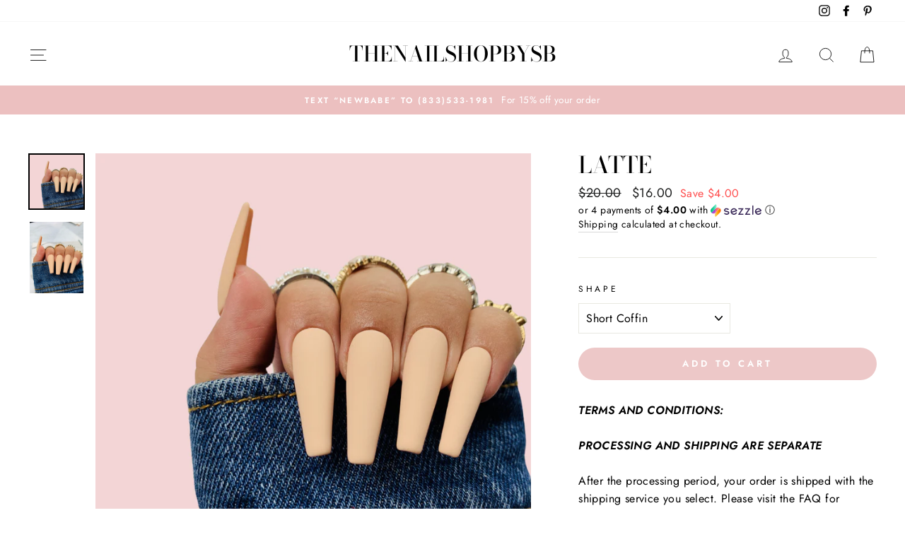

--- FILE ---
content_type: text/html; charset=utf-8
request_url: https://thenailshopbysb.com/collections/all-designs/products/latte
body_size: 31276
content:
<!doctype html>
<html class="no-js" lang="en">
<head>
  <meta name="facebook-domain-verification" content="tq9sspiusocfr20s19it7kqshdsay8" />
  <link rel="stylesheet" href="https://obscure-escarpment-2240.herokuapp.com/stylesheets/bcpo-front.css">
  <script>var bcpo_product={"id":4118062694505,"title":"Latte","handle":"latte","description":"\u003cp\u003e\u003cem\u003e\u003cstrong\u003eTERMS AND CONDITIONS:\u003c\/strong\u003e\u003c\/em\u003e\u003cbr\u003e\u003cbr\u003e\u003cem\u003e\u003cstrong\u003ePROCESSING AND SHIPPING ARE SEPARATE\u003c\/strong\u003e\u003c\/em\u003e\u003c\/p\u003e\n\u003cp\u003eAfter the processing period, your order is shipped with the shipping service you select. Please visit the FAQ for current processing times and further information.\u003cbr\u003e\u003cbr\u003e\u003cstrong\u003e\u003cem\u003eCUSTOM SIZES\u003c\/em\u003e\u003c\/strong\u003e\u003c\/p\u003e\n\u003cp\u003ePlease visit \u003cstrong\u003e\u003cem\u003eShapes and Sizing\u003c\/em\u003e \u003c\/strong\u003ethrough the menu for custom sizes. If you are unsure of your sizes we highly recommend obtaining a sizing kit. For more information on sizing kits and the process of sizing visit \u003cem\u003e\u003cstrong\u003eShapes and Sizing.\u003c\/strong\u003e\u003c\/em\u003e\u003c\/p\u003e\n\u003cp\u003e\u003cstrong\u003e*IMPORTANT* \u003c\/strong\u003ePlease\u003cspan\u003e \u003c\/span\u003ebe sure to measure your nails accurately, we are not responsible if you order the wrong nail size. ﻿\u003cstrong\u003e\u003cem\u003e﻿Color Disclaimer: \u003c\/em\u003e\u003c\/strong\u003e\u003cspan\u003eThere may be slight variations in color to the photos in the listing due to lighting, skin tone, different gel batches from the manufacturer, etc. \u003c\/span\u003e\u003c\/p\u003e\n\u003cp\u003eNail Glue or Adhesive Tabs are not included but available for purchase.\u003c\/p\u003e\n\u003cp\u003elatte\u003c\/p\u003e","published_at":"2019-09-23T22:37:43-07:00","created_at":"2019-09-23T22:37:43-07:00","vendor":"TheNailShopBySB","type":"Basic","tags":["acrylic nails","almond nails","coffin nails","gel nails","glue on nails","spring","stiletto nails"],"price":1600,"price_min":1600,"price_max":2000,"available":true,"price_varies":true,"compare_at_price":2000,"compare_at_price_min":2000,"compare_at_price_max":2500,"compare_at_price_varies":true,"variants":[{"id":30214549340265,"title":"Short Coffin","option1":"Short Coffin","option2":null,"option3":null,"sku":"","requires_shipping":true,"taxable":true,"featured_image":null,"available":true,"name":"Latte - Short Coffin","public_title":"Short Coffin","options":["Short Coffin"],"price":1600,"weight":85,"compare_at_price":2000,"inventory_management":null,"barcode":"","requires_selling_plan":false,"selling_plan_allocations":[]},{"id":30214549373033,"title":"Medium Coffin","option1":"Medium Coffin","option2":null,"option3":null,"sku":"","requires_shipping":true,"taxable":true,"featured_image":null,"available":true,"name":"Latte - Medium Coffin","public_title":"Medium Coffin","options":["Medium Coffin"],"price":1600,"weight":85,"compare_at_price":2000,"inventory_management":null,"barcode":"","requires_selling_plan":false,"selling_plan_allocations":[]},{"id":30214549405801,"title":"Long Coffin","option1":"Long Coffin","option2":null,"option3":null,"sku":"","requires_shipping":true,"taxable":true,"featured_image":null,"available":true,"name":"Latte - Long Coffin","public_title":"Long Coffin","options":["Long Coffin"],"price":1600,"weight":85,"compare_at_price":2000,"inventory_management":null,"barcode":"","requires_selling_plan":false,"selling_plan_allocations":[]},{"id":32015846735977,"title":"Sculpted Medium Coffin","option1":"Sculpted Medium Coffin","option2":null,"option3":null,"sku":"","requires_shipping":true,"taxable":true,"featured_image":null,"available":true,"name":"Latte - Sculpted Medium Coffin","public_title":"Sculpted Medium Coffin","options":["Sculpted Medium Coffin"],"price":1600,"weight":85,"compare_at_price":2000,"inventory_management":null,"barcode":"","requires_selling_plan":false,"selling_plan_allocations":[]},{"id":30214549438569,"title":"Sculpted Long Coffin","option1":"Sculpted Long Coffin","option2":null,"option3":null,"sku":"","requires_shipping":true,"taxable":true,"featured_image":null,"available":true,"name":"Latte - Sculpted Long Coffin","public_title":"Sculpted Long Coffin","options":["Sculpted Long Coffin"],"price":1600,"weight":85,"compare_at_price":2000,"inventory_management":null,"barcode":"","requires_selling_plan":false,"selling_plan_allocations":[]},{"id":32171422285929,"title":"XL Sculpted Long Coffin","option1":"XL Sculpted Long Coffin","option2":null,"option3":null,"sku":"","requires_shipping":true,"taxable":true,"featured_image":null,"available":true,"name":"Latte - XL Sculpted Long Coffin","public_title":"XL Sculpted Long Coffin","options":["XL Sculpted Long Coffin"],"price":2000,"weight":85,"compare_at_price":2500,"inventory_management":null,"barcode":"","requires_selling_plan":false,"selling_plan_allocations":[]},{"id":32015847686249,"title":"Medium Stiletto","option1":"Medium Stiletto","option2":null,"option3":null,"sku":"","requires_shipping":true,"taxable":true,"featured_image":null,"available":true,"name":"Latte - Medium Stiletto","public_title":"Medium Stiletto","options":["Medium Stiletto"],"price":1600,"weight":85,"compare_at_price":2000,"inventory_management":null,"barcode":"","requires_selling_plan":false,"selling_plan_allocations":[]},{"id":30214549504105,"title":"Long Stiletto","option1":"Long Stiletto","option2":null,"option3":null,"sku":"","requires_shipping":true,"taxable":true,"featured_image":null,"available":true,"name":"Latte - Long Stiletto","public_title":"Long Stiletto","options":["Long Stiletto"],"price":1600,"weight":85,"compare_at_price":2000,"inventory_management":null,"barcode":"","requires_selling_plan":false,"selling_plan_allocations":[]},{"id":32171421302889,"title":"XL Long Stiletto","option1":"XL Long Stiletto","option2":null,"option3":null,"sku":"","requires_shipping":true,"taxable":true,"featured_image":null,"available":true,"name":"Latte - XL Long Stiletto","public_title":"XL Long Stiletto","options":["XL Long Stiletto"],"price":2000,"weight":85,"compare_at_price":2500,"inventory_management":null,"barcode":"","requires_selling_plan":false,"selling_plan_allocations":[]},{"id":30214549602409,"title":"Short Almond","option1":"Short Almond","option2":null,"option3":null,"sku":"","requires_shipping":true,"taxable":true,"featured_image":null,"available":true,"name":"Latte - Short Almond","public_title":"Short Almond","options":["Short Almond"],"price":1600,"weight":85,"compare_at_price":2000,"inventory_management":null,"barcode":"","requires_selling_plan":false,"selling_plan_allocations":[]},{"id":32015847030889,"title":"Medium Almond","option1":"Medium Almond","option2":null,"option3":null,"sku":"","requires_shipping":true,"taxable":true,"featured_image":null,"available":true,"name":"Latte - Medium Almond","public_title":"Medium Almond","options":["Medium Almond"],"price":1600,"weight":85,"compare_at_price":2000,"inventory_management":null,"barcode":"","requires_selling_plan":false,"selling_plan_allocations":[]},{"id":32015848013929,"title":"Long Almond","option1":"Long Almond","option2":null,"option3":null,"sku":"","requires_shipping":true,"taxable":true,"featured_image":null,"available":true,"name":"Latte - Long Almond","public_title":"Long Almond","options":["Long Almond"],"price":1600,"weight":85,"compare_at_price":2000,"inventory_management":null,"barcode":"","requires_selling_plan":false,"selling_plan_allocations":[]},{"id":30214549274729,"title":"Short Oval","option1":"Short Oval","option2":null,"option3":null,"sku":"","requires_shipping":true,"taxable":true,"featured_image":null,"available":true,"name":"Latte - Short Oval","public_title":"Short Oval","options":["Short Oval"],"price":1600,"weight":85,"compare_at_price":2000,"inventory_management":null,"barcode":"","requires_selling_plan":false,"selling_plan_allocations":[]},{"id":30214549307497,"title":"Long Oval","option1":"Long Oval","option2":null,"option3":null,"sku":"","requires_shipping":true,"taxable":true,"featured_image":null,"available":true,"name":"Latte - Long Oval","public_title":"Long Oval","options":["Long Oval"],"price":1600,"weight":85,"compare_at_price":2000,"inventory_management":null,"barcode":"","requires_selling_plan":false,"selling_plan_allocations":[]},{"id":30214549536873,"title":"Short Square","option1":"Short Square","option2":null,"option3":null,"sku":"","requires_shipping":true,"taxable":true,"featured_image":null,"available":true,"name":"Latte - Short Square","public_title":"Short Square","options":["Short Square"],"price":1600,"weight":85,"compare_at_price":2000,"inventory_management":null,"barcode":"","requires_selling_plan":false,"selling_plan_allocations":[]},{"id":30214549569641,"title":"Medium Square","option1":"Medium Square","option2":null,"option3":null,"sku":"","requires_shipping":true,"taxable":true,"featured_image":null,"available":true,"name":"Latte - Medium Square","public_title":"Medium Square","options":["Medium Square"],"price":1600,"weight":85,"compare_at_price":2000,"inventory_management":null,"barcode":"","requires_selling_plan":false,"selling_plan_allocations":[]},{"id":32357623398505,"title":"Long Square","option1":"Long Square","option2":null,"option3":null,"sku":"","requires_shipping":true,"taxable":true,"featured_image":null,"available":true,"name":"Latte - Long Square","public_title":"Long Square","options":["Long Square"],"price":1600,"weight":85,"compare_at_price":2000,"inventory_management":null,"barcode":"","requires_selling_plan":false,"selling_plan_allocations":[]},{"id":40083240616124,"title":"XL Long Square","option1":"XL Long Square","option2":null,"option3":null,"sku":"","requires_shipping":true,"taxable":true,"featured_image":null,"available":true,"name":"Latte - XL Long Square","public_title":"XL Long Square","options":["XL Long Square"],"price":2000,"weight":85,"compare_at_price":2500,"inventory_management":null,"barcode":"","requires_selling_plan":false,"selling_plan_allocations":[]}],"images":["\/\/thenailshopbysb.com\/cdn\/shop\/products\/CopyofGetter-3copy19.png?v=1621366670","\/\/thenailshopbysb.com\/cdn\/shop\/products\/image_20ec7cda-f76a-45d9-9286-1f103587f8e5.jpg?v=1621366670"],"featured_image":"\/\/thenailshopbysb.com\/cdn\/shop\/products\/CopyofGetter-3copy19.png?v=1621366670","options":["Shape"],"media":[{"alt":null,"id":21177864913084,"position":1,"preview_image":{"aspect_ratio":1.0,"height":1080,"width":1080,"src":"\/\/thenailshopbysb.com\/cdn\/shop\/products\/CopyofGetter-3copy19.png?v=1621366670"},"aspect_ratio":1.0,"height":1080,"media_type":"image","src":"\/\/thenailshopbysb.com\/cdn\/shop\/products\/CopyofGetter-3copy19.png?v=1621366670","width":1080},{"alt":null,"id":2006064103529,"position":2,"preview_image":{"aspect_ratio":0.75,"height":4032,"width":3024,"src":"\/\/thenailshopbysb.com\/cdn\/shop\/products\/image_20ec7cda-f76a-45d9-9286-1f103587f8e5.jpg?v=1621366670"},"aspect_ratio":0.75,"height":4032,"media_type":"image","src":"\/\/thenailshopbysb.com\/cdn\/shop\/products\/image_20ec7cda-f76a-45d9-9286-1f103587f8e5.jpg?v=1621366670","width":3024}],"requires_selling_plan":false,"selling_plan_groups":[],"content":"\u003cp\u003e\u003cem\u003e\u003cstrong\u003eTERMS AND CONDITIONS:\u003c\/strong\u003e\u003c\/em\u003e\u003cbr\u003e\u003cbr\u003e\u003cem\u003e\u003cstrong\u003ePROCESSING AND SHIPPING ARE SEPARATE\u003c\/strong\u003e\u003c\/em\u003e\u003c\/p\u003e\n\u003cp\u003eAfter the processing period, your order is shipped with the shipping service you select. Please visit the FAQ for current processing times and further information.\u003cbr\u003e\u003cbr\u003e\u003cstrong\u003e\u003cem\u003eCUSTOM SIZES\u003c\/em\u003e\u003c\/strong\u003e\u003c\/p\u003e\n\u003cp\u003ePlease visit \u003cstrong\u003e\u003cem\u003eShapes and Sizing\u003c\/em\u003e \u003c\/strong\u003ethrough the menu for custom sizes. If you are unsure of your sizes we highly recommend obtaining a sizing kit. For more information on sizing kits and the process of sizing visit \u003cem\u003e\u003cstrong\u003eShapes and Sizing.\u003c\/strong\u003e\u003c\/em\u003e\u003c\/p\u003e\n\u003cp\u003e\u003cstrong\u003e*IMPORTANT* \u003c\/strong\u003ePlease\u003cspan\u003e \u003c\/span\u003ebe sure to measure your nails accurately, we are not responsible if you order the wrong nail size. ﻿\u003cstrong\u003e\u003cem\u003e﻿Color Disclaimer: \u003c\/em\u003e\u003c\/strong\u003e\u003cspan\u003eThere may be slight variations in color to the photos in the listing due to lighting, skin tone, different gel batches from the manufacturer, etc. \u003c\/span\u003e\u003c\/p\u003e\n\u003cp\u003eNail Glue or Adhesive Tabs are not included but available for purchase.\u003c\/p\u003e\n\u003cp\u003elatte\u003c\/p\u003e"}; var bcpo_data={"product_id":"4118062694505","shopify_options":[{"type":"default","unique":"_jxxcjw73v"}]}; var bcpo_cdn = "//thenailshopbysb.com/cdn/shop/t/18/assets/bcpo_cdn?v=2181";var inventory_quantity = [];inventory_quantity.push(7);inventory_quantity.push(2);inventory_quantity.push(6);inventory_quantity.push(0);inventory_quantity.push(2);inventory_quantity.push(-2);inventory_quantity.push(-1);inventory_quantity.push(10);inventory_quantity.push(-1);inventory_quantity.push(9);inventory_quantity.push(-4);inventory_quantity.push(0);inventory_quantity.push(10);inventory_quantity.push(10);inventory_quantity.push(-1);inventory_quantity.push(9);inventory_quantity.push(8);inventory_quantity.push(0);if(bcpo_product) { for (var i = 0; i < bcpo_product.variants.length; i += 1) { bcpo_product.variants[i].inventory_quantity = inventory_quantity[i]; }}window.bcpo = window.bcpo || {}; bcpo.cart = {"note":null,"attributes":{},"original_total_price":0,"total_price":0,"total_discount":0,"total_weight":0.0,"item_count":0,"items":[],"requires_shipping":false,"currency":"USD","items_subtotal_price":0,"cart_level_discount_applications":[],"checkout_charge_amount":0};</script>

  <meta charset="utf-8">
  <meta http-equiv="X-UA-Compatible" content="IE=edge,chrome=1">
  <meta name="viewport" content="width=device-width,initial-scale=1">
  <meta name="theme-color" content="#edc8c8">
  <link rel="canonical" href="https://thenailshopbysb.com/products/latte">
  <meta name="format-detection" content="telephone=no">
  <title>Latte
&ndash; TheNailShopbySB
</title><meta name="description" content="TERMS AND CONDITIONS:PROCESSING AND SHIPPING ARE SEPARATE After the processing period, your order is shipped with the shipping service you select. Please visit the FAQ for current processing times and further information.CUSTOM SIZES Please visit Shapes and Sizing through the menu for custom sizes. If you are unsure of"><meta property="og:site_name" content="TheNailShopbySB">
  <meta property="og:url" content="https://thenailshopbysb.com/products/latte">
  <meta property="og:title" content="Latte">
  <meta property="og:type" content="product">
  <meta property="og:description" content="TERMS AND CONDITIONS:PROCESSING AND SHIPPING ARE SEPARATE After the processing period, your order is shipped with the shipping service you select. Please visit the FAQ for current processing times and further information.CUSTOM SIZES Please visit Shapes and Sizing through the menu for custom sizes. If you are unsure of"><meta property="og:price:amount" content="16.00">
    <meta property="og:price:currency" content="USD"><meta property="og:image" content="http://thenailshopbysb.com/cdn/shop/products/CopyofGetter-3copy19_1200x630.png?v=1621366670"><meta property="og:image" content="http://thenailshopbysb.com/cdn/shop/products/image_20ec7cda-f76a-45d9-9286-1f103587f8e5_1200x630.jpg?v=1621366670">
  <meta property="og:image:secure_url" content="https://thenailshopbysb.com/cdn/shop/products/CopyofGetter-3copy19_1200x630.png?v=1621366670"><meta property="og:image:secure_url" content="https://thenailshopbysb.com/cdn/shop/products/image_20ec7cda-f76a-45d9-9286-1f103587f8e5_1200x630.jpg?v=1621366670">
  <meta name="twitter:site" content="@">
  <meta name="twitter:card" content="summary_large_image">
  <meta name="twitter:title" content="Latte">
  <meta name="twitter:description" content="TERMS AND CONDITIONS:PROCESSING AND SHIPPING ARE SEPARATE After the processing period, your order is shipped with the shipping service you select. Please visit the FAQ for current processing times and further information.CUSTOM SIZES Please visit Shapes and Sizing through the menu for custom sizes. If you are unsure of">


  <style data-shopify>
  @font-face {
  font-family: "Bodoni Moda";
  font-weight: 500;
  font-style: normal;
  src: url("//thenailshopbysb.com/cdn/fonts/bodoni_moda/bodonimoda_n5.36d0da1db617c453fb46e8089790ab6dc72c2356.woff2") format("woff2"),
       url("//thenailshopbysb.com/cdn/fonts/bodoni_moda/bodonimoda_n5.40f612bab009769f87511096f185d9228ad3baa3.woff") format("woff");
}

  @font-face {
  font-family: Jost;
  font-weight: 400;
  font-style: normal;
  src: url("//thenailshopbysb.com/cdn/fonts/jost/jost_n4.d47a1b6347ce4a4c9f437608011273009d91f2b7.woff2") format("woff2"),
       url("//thenailshopbysb.com/cdn/fonts/jost/jost_n4.791c46290e672b3f85c3d1c651ef2efa3819eadd.woff") format("woff");
}


  @font-face {
  font-family: Jost;
  font-weight: 600;
  font-style: normal;
  src: url("//thenailshopbysb.com/cdn/fonts/jost/jost_n6.ec1178db7a7515114a2d84e3dd680832b7af8b99.woff2") format("woff2"),
       url("//thenailshopbysb.com/cdn/fonts/jost/jost_n6.b1178bb6bdd3979fef38e103a3816f6980aeaff9.woff") format("woff");
}

  @font-face {
  font-family: Jost;
  font-weight: 400;
  font-style: italic;
  src: url("//thenailshopbysb.com/cdn/fonts/jost/jost_i4.b690098389649750ada222b9763d55796c5283a5.woff2") format("woff2"),
       url("//thenailshopbysb.com/cdn/fonts/jost/jost_i4.fd766415a47e50b9e391ae7ec04e2ae25e7e28b0.woff") format("woff");
}

  @font-face {
  font-family: Jost;
  font-weight: 600;
  font-style: italic;
  src: url("//thenailshopbysb.com/cdn/fonts/jost/jost_i6.9af7e5f39e3a108c08f24047a4276332d9d7b85e.woff2") format("woff2"),
       url("//thenailshopbysb.com/cdn/fonts/jost/jost_i6.2bf310262638f998ed206777ce0b9a3b98b6fe92.woff") format("woff");
}

</style>

  <link href="//thenailshopbysb.com/cdn/shop/t/18/assets/theme.scss.css?v=153883598602027273101759331926" rel="stylesheet" type="text/css" media="all" />

  <style data-shopify>
    .collection-item__title {
      font-size: 14.4px;
    }

    @media screen and (min-width: 769px) {
      .collection-item__title {
        font-size: 18px;
      }
    }
  </style>

  <script>
    document.documentElement.className = document.documentElement.className.replace('no-js', 'js');

    window.theme = window.theme || {};
    theme.strings = {
      addToCart: "Add to cart",
      soldOut: "Sold Out",
      unavailable: "Unavailable",
      stockLabel: "Only [count] items in stock!",
      willNotShipUntil: "Will not ship until [date]",
      willBeInStockAfter: "Will be in stock after [date]",
      waitingForStock: "Inventory on the way",
      savePrice: "Save [saved_amount]",
      cartEmpty: "Your cart is currently empty.",
      cartTermsConfirmation: "You must agree with the terms and conditions of sales to check out"
    };
    theme.settings = {
      dynamicVariantsEnable: true,
      dynamicVariantType: "dropdown",
      cartType: "drawer",
      currenciesEnabled: false,
      nativeMultiCurrency: 107 > 1 ? true : false,
      moneyFormat: "\u003cspan class=money\u003e${{amount}}\u003c\/span\u003e",
      saveType: "dollar",
      recentlyViewedEnabled: false,
      predictiveSearch: true,
      predictiveSearchType: "product,article,page",
      inventoryThreshold: 10,
      quickView: false,
      themeName: 'Impulse',
      themeVersion: "2.6.0"
    };
  </script>

  <script>window.performance && window.performance.mark && window.performance.mark('shopify.content_for_header.start');</script><meta id="shopify-digital-wallet" name="shopify-digital-wallet" content="/8659828841/digital_wallets/dialog">
<meta name="shopify-checkout-api-token" content="08840f4cc7648ddd1f2b4157b3732ccc">
<meta id="in-context-paypal-metadata" data-shop-id="8659828841" data-venmo-supported="false" data-environment="production" data-locale="en_US" data-paypal-v4="true" data-currency="USD">
<link rel="alternate" type="application/json+oembed" href="https://thenailshopbysb.com/products/latte.oembed">
<script async="async" src="/checkouts/internal/preloads.js?locale=en-US"></script>
<link rel="preconnect" href="https://shop.app" crossorigin="anonymous">
<script async="async" src="https://shop.app/checkouts/internal/preloads.js?locale=en-US&shop_id=8659828841" crossorigin="anonymous"></script>
<script id="apple-pay-shop-capabilities" type="application/json">{"shopId":8659828841,"countryCode":"US","currencyCode":"USD","merchantCapabilities":["supports3DS"],"merchantId":"gid:\/\/shopify\/Shop\/8659828841","merchantName":"TheNailShopbySB","requiredBillingContactFields":["postalAddress","email"],"requiredShippingContactFields":["postalAddress","email"],"shippingType":"shipping","supportedNetworks":["visa","masterCard","amex","discover","elo","jcb"],"total":{"type":"pending","label":"TheNailShopbySB","amount":"1.00"},"shopifyPaymentsEnabled":true,"supportsSubscriptions":true}</script>
<script id="shopify-features" type="application/json">{"accessToken":"08840f4cc7648ddd1f2b4157b3732ccc","betas":["rich-media-storefront-analytics"],"domain":"thenailshopbysb.com","predictiveSearch":true,"shopId":8659828841,"locale":"en"}</script>
<script>var Shopify = Shopify || {};
Shopify.shop = "thenailshopbysb.myshopify.com";
Shopify.locale = "en";
Shopify.currency = {"active":"USD","rate":"1.0"};
Shopify.country = "US";
Shopify.theme = {"name":"Copy of Impulse with Installments message","id":126131568828,"schema_name":"Impulse","schema_version":"2.6.0","theme_store_id":857,"role":"main"};
Shopify.theme.handle = "null";
Shopify.theme.style = {"id":null,"handle":null};
Shopify.cdnHost = "thenailshopbysb.com/cdn";
Shopify.routes = Shopify.routes || {};
Shopify.routes.root = "/";</script>
<script type="module">!function(o){(o.Shopify=o.Shopify||{}).modules=!0}(window);</script>
<script>!function(o){function n(){var o=[];function n(){o.push(Array.prototype.slice.apply(arguments))}return n.q=o,n}var t=o.Shopify=o.Shopify||{};t.loadFeatures=n(),t.autoloadFeatures=n()}(window);</script>
<script>
  window.ShopifyPay = window.ShopifyPay || {};
  window.ShopifyPay.apiHost = "shop.app\/pay";
  window.ShopifyPay.redirectState = null;
</script>
<script id="shop-js-analytics" type="application/json">{"pageType":"product"}</script>
<script defer="defer" async type="module" src="//thenailshopbysb.com/cdn/shopifycloud/shop-js/modules/v2/client.init-shop-cart-sync_WVOgQShq.en.esm.js"></script>
<script defer="defer" async type="module" src="//thenailshopbysb.com/cdn/shopifycloud/shop-js/modules/v2/chunk.common_C_13GLB1.esm.js"></script>
<script defer="defer" async type="module" src="//thenailshopbysb.com/cdn/shopifycloud/shop-js/modules/v2/chunk.modal_CLfMGd0m.esm.js"></script>
<script type="module">
  await import("//thenailshopbysb.com/cdn/shopifycloud/shop-js/modules/v2/client.init-shop-cart-sync_WVOgQShq.en.esm.js");
await import("//thenailshopbysb.com/cdn/shopifycloud/shop-js/modules/v2/chunk.common_C_13GLB1.esm.js");
await import("//thenailshopbysb.com/cdn/shopifycloud/shop-js/modules/v2/chunk.modal_CLfMGd0m.esm.js");

  window.Shopify.SignInWithShop?.initShopCartSync?.({"fedCMEnabled":true,"windoidEnabled":true});

</script>
<script defer="defer" async type="module" src="//thenailshopbysb.com/cdn/shopifycloud/shop-js/modules/v2/client.payment-terms_BWmiNN46.en.esm.js"></script>
<script defer="defer" async type="module" src="//thenailshopbysb.com/cdn/shopifycloud/shop-js/modules/v2/chunk.common_C_13GLB1.esm.js"></script>
<script defer="defer" async type="module" src="//thenailshopbysb.com/cdn/shopifycloud/shop-js/modules/v2/chunk.modal_CLfMGd0m.esm.js"></script>
<script type="module">
  await import("//thenailshopbysb.com/cdn/shopifycloud/shop-js/modules/v2/client.payment-terms_BWmiNN46.en.esm.js");
await import("//thenailshopbysb.com/cdn/shopifycloud/shop-js/modules/v2/chunk.common_C_13GLB1.esm.js");
await import("//thenailshopbysb.com/cdn/shopifycloud/shop-js/modules/v2/chunk.modal_CLfMGd0m.esm.js");

  
</script>
<script>
  window.Shopify = window.Shopify || {};
  if (!window.Shopify.featureAssets) window.Shopify.featureAssets = {};
  window.Shopify.featureAssets['shop-js'] = {"shop-cart-sync":["modules/v2/client.shop-cart-sync_DuR37GeY.en.esm.js","modules/v2/chunk.common_C_13GLB1.esm.js","modules/v2/chunk.modal_CLfMGd0m.esm.js"],"init-fed-cm":["modules/v2/client.init-fed-cm_BucUoe6W.en.esm.js","modules/v2/chunk.common_C_13GLB1.esm.js","modules/v2/chunk.modal_CLfMGd0m.esm.js"],"shop-toast-manager":["modules/v2/client.shop-toast-manager_B0JfrpKj.en.esm.js","modules/v2/chunk.common_C_13GLB1.esm.js","modules/v2/chunk.modal_CLfMGd0m.esm.js"],"init-shop-cart-sync":["modules/v2/client.init-shop-cart-sync_WVOgQShq.en.esm.js","modules/v2/chunk.common_C_13GLB1.esm.js","modules/v2/chunk.modal_CLfMGd0m.esm.js"],"shop-button":["modules/v2/client.shop-button_B_U3bv27.en.esm.js","modules/v2/chunk.common_C_13GLB1.esm.js","modules/v2/chunk.modal_CLfMGd0m.esm.js"],"init-windoid":["modules/v2/client.init-windoid_DuP9q_di.en.esm.js","modules/v2/chunk.common_C_13GLB1.esm.js","modules/v2/chunk.modal_CLfMGd0m.esm.js"],"shop-cash-offers":["modules/v2/client.shop-cash-offers_BmULhtno.en.esm.js","modules/v2/chunk.common_C_13GLB1.esm.js","modules/v2/chunk.modal_CLfMGd0m.esm.js"],"pay-button":["modules/v2/client.pay-button_CrPSEbOK.en.esm.js","modules/v2/chunk.common_C_13GLB1.esm.js","modules/v2/chunk.modal_CLfMGd0m.esm.js"],"init-customer-accounts":["modules/v2/client.init-customer-accounts_jNk9cPYQ.en.esm.js","modules/v2/client.shop-login-button_DJ5ldayH.en.esm.js","modules/v2/chunk.common_C_13GLB1.esm.js","modules/v2/chunk.modal_CLfMGd0m.esm.js"],"avatar":["modules/v2/client.avatar_BTnouDA3.en.esm.js"],"checkout-modal":["modules/v2/client.checkout-modal_pBPyh9w8.en.esm.js","modules/v2/chunk.common_C_13GLB1.esm.js","modules/v2/chunk.modal_CLfMGd0m.esm.js"],"init-shop-for-new-customer-accounts":["modules/v2/client.init-shop-for-new-customer-accounts_BUoCy7a5.en.esm.js","modules/v2/client.shop-login-button_DJ5ldayH.en.esm.js","modules/v2/chunk.common_C_13GLB1.esm.js","modules/v2/chunk.modal_CLfMGd0m.esm.js"],"init-customer-accounts-sign-up":["modules/v2/client.init-customer-accounts-sign-up_CnczCz9H.en.esm.js","modules/v2/client.shop-login-button_DJ5ldayH.en.esm.js","modules/v2/chunk.common_C_13GLB1.esm.js","modules/v2/chunk.modal_CLfMGd0m.esm.js"],"init-shop-email-lookup-coordinator":["modules/v2/client.init-shop-email-lookup-coordinator_CzjY5t9o.en.esm.js","modules/v2/chunk.common_C_13GLB1.esm.js","modules/v2/chunk.modal_CLfMGd0m.esm.js"],"shop-follow-button":["modules/v2/client.shop-follow-button_CsYC63q7.en.esm.js","modules/v2/chunk.common_C_13GLB1.esm.js","modules/v2/chunk.modal_CLfMGd0m.esm.js"],"shop-login-button":["modules/v2/client.shop-login-button_DJ5ldayH.en.esm.js","modules/v2/chunk.common_C_13GLB1.esm.js","modules/v2/chunk.modal_CLfMGd0m.esm.js"],"shop-login":["modules/v2/client.shop-login_B9ccPdmx.en.esm.js","modules/v2/chunk.common_C_13GLB1.esm.js","modules/v2/chunk.modal_CLfMGd0m.esm.js"],"lead-capture":["modules/v2/client.lead-capture_D0K_KgYb.en.esm.js","modules/v2/chunk.common_C_13GLB1.esm.js","modules/v2/chunk.modal_CLfMGd0m.esm.js"],"payment-terms":["modules/v2/client.payment-terms_BWmiNN46.en.esm.js","modules/v2/chunk.common_C_13GLB1.esm.js","modules/v2/chunk.modal_CLfMGd0m.esm.js"]};
</script>
<script id="__st">var __st={"a":8659828841,"offset":-28800,"reqid":"a571356e-b54f-46e2-9c7a-4655edf1aa5a-1769662757","pageurl":"thenailshopbysb.com\/collections\/all-designs\/products\/latte","u":"faaae223ba5f","p":"product","rtyp":"product","rid":4118062694505};</script>
<script>window.ShopifyPaypalV4VisibilityTracking = true;</script>
<script id="captcha-bootstrap">!function(){'use strict';const t='contact',e='account',n='new_comment',o=[[t,t],['blogs',n],['comments',n],[t,'customer']],c=[[e,'customer_login'],[e,'guest_login'],[e,'recover_customer_password'],[e,'create_customer']],r=t=>t.map((([t,e])=>`form[action*='/${t}']:not([data-nocaptcha='true']) input[name='form_type'][value='${e}']`)).join(','),a=t=>()=>t?[...document.querySelectorAll(t)].map((t=>t.form)):[];function s(){const t=[...o],e=r(t);return a(e)}const i='password',u='form_key',d=['recaptcha-v3-token','g-recaptcha-response','h-captcha-response',i],f=()=>{try{return window.sessionStorage}catch{return}},m='__shopify_v',_=t=>t.elements[u];function p(t,e,n=!1){try{const o=window.sessionStorage,c=JSON.parse(o.getItem(e)),{data:r}=function(t){const{data:e,action:n}=t;return t[m]||n?{data:e,action:n}:{data:t,action:n}}(c);for(const[e,n]of Object.entries(r))t.elements[e]&&(t.elements[e].value=n);n&&o.removeItem(e)}catch(o){console.error('form repopulation failed',{error:o})}}const l='form_type',E='cptcha';function T(t){t.dataset[E]=!0}const w=window,h=w.document,L='Shopify',v='ce_forms',y='captcha';let A=!1;((t,e)=>{const n=(g='f06e6c50-85a8-45c8-87d0-21a2b65856fe',I='https://cdn.shopify.com/shopifycloud/storefront-forms-hcaptcha/ce_storefront_forms_captcha_hcaptcha.v1.5.2.iife.js',D={infoText:'Protected by hCaptcha',privacyText:'Privacy',termsText:'Terms'},(t,e,n)=>{const o=w[L][v],c=o.bindForm;if(c)return c(t,g,e,D).then(n);var r;o.q.push([[t,g,e,D],n]),r=I,A||(h.body.append(Object.assign(h.createElement('script'),{id:'captcha-provider',async:!0,src:r})),A=!0)});var g,I,D;w[L]=w[L]||{},w[L][v]=w[L][v]||{},w[L][v].q=[],w[L][y]=w[L][y]||{},w[L][y].protect=function(t,e){n(t,void 0,e),T(t)},Object.freeze(w[L][y]),function(t,e,n,w,h,L){const[v,y,A,g]=function(t,e,n){const i=e?o:[],u=t?c:[],d=[...i,...u],f=r(d),m=r(i),_=r(d.filter((([t,e])=>n.includes(e))));return[a(f),a(m),a(_),s()]}(w,h,L),I=t=>{const e=t.target;return e instanceof HTMLFormElement?e:e&&e.form},D=t=>v().includes(t);t.addEventListener('submit',(t=>{const e=I(t);if(!e)return;const n=D(e)&&!e.dataset.hcaptchaBound&&!e.dataset.recaptchaBound,o=_(e),c=g().includes(e)&&(!o||!o.value);(n||c)&&t.preventDefault(),c&&!n&&(function(t){try{if(!f())return;!function(t){const e=f();if(!e)return;const n=_(t);if(!n)return;const o=n.value;o&&e.removeItem(o)}(t);const e=Array.from(Array(32),(()=>Math.random().toString(36)[2])).join('');!function(t,e){_(t)||t.append(Object.assign(document.createElement('input'),{type:'hidden',name:u})),t.elements[u].value=e}(t,e),function(t,e){const n=f();if(!n)return;const o=[...t.querySelectorAll(`input[type='${i}']`)].map((({name:t})=>t)),c=[...d,...o],r={};for(const[a,s]of new FormData(t).entries())c.includes(a)||(r[a]=s);n.setItem(e,JSON.stringify({[m]:1,action:t.action,data:r}))}(t,e)}catch(e){console.error('failed to persist form',e)}}(e),e.submit())}));const S=(t,e)=>{t&&!t.dataset[E]&&(n(t,e.some((e=>e===t))),T(t))};for(const o of['focusin','change'])t.addEventListener(o,(t=>{const e=I(t);D(e)&&S(e,y())}));const B=e.get('form_key'),M=e.get(l),P=B&&M;t.addEventListener('DOMContentLoaded',(()=>{const t=y();if(P)for(const e of t)e.elements[l].value===M&&p(e,B);[...new Set([...A(),...v().filter((t=>'true'===t.dataset.shopifyCaptcha))])].forEach((e=>S(e,t)))}))}(h,new URLSearchParams(w.location.search),n,t,e,['guest_login'])})(!0,!0)}();</script>
<script integrity="sha256-4kQ18oKyAcykRKYeNunJcIwy7WH5gtpwJnB7kiuLZ1E=" data-source-attribution="shopify.loadfeatures" defer="defer" src="//thenailshopbysb.com/cdn/shopifycloud/storefront/assets/storefront/load_feature-a0a9edcb.js" crossorigin="anonymous"></script>
<script crossorigin="anonymous" defer="defer" src="//thenailshopbysb.com/cdn/shopifycloud/storefront/assets/shopify_pay/storefront-65b4c6d7.js?v=20250812"></script>
<script data-source-attribution="shopify.dynamic_checkout.dynamic.init">var Shopify=Shopify||{};Shopify.PaymentButton=Shopify.PaymentButton||{isStorefrontPortableWallets:!0,init:function(){window.Shopify.PaymentButton.init=function(){};var t=document.createElement("script");t.src="https://thenailshopbysb.com/cdn/shopifycloud/portable-wallets/latest/portable-wallets.en.js",t.type="module",document.head.appendChild(t)}};
</script>
<script data-source-attribution="shopify.dynamic_checkout.buyer_consent">
  function portableWalletsHideBuyerConsent(e){var t=document.getElementById("shopify-buyer-consent"),n=document.getElementById("shopify-subscription-policy-button");t&&n&&(t.classList.add("hidden"),t.setAttribute("aria-hidden","true"),n.removeEventListener("click",e))}function portableWalletsShowBuyerConsent(e){var t=document.getElementById("shopify-buyer-consent"),n=document.getElementById("shopify-subscription-policy-button");t&&n&&(t.classList.remove("hidden"),t.removeAttribute("aria-hidden"),n.addEventListener("click",e))}window.Shopify?.PaymentButton&&(window.Shopify.PaymentButton.hideBuyerConsent=portableWalletsHideBuyerConsent,window.Shopify.PaymentButton.showBuyerConsent=portableWalletsShowBuyerConsent);
</script>
<script data-source-attribution="shopify.dynamic_checkout.cart.bootstrap">document.addEventListener("DOMContentLoaded",(function(){function t(){return document.querySelector("shopify-accelerated-checkout-cart, shopify-accelerated-checkout")}if(t())Shopify.PaymentButton.init();else{new MutationObserver((function(e,n){t()&&(Shopify.PaymentButton.init(),n.disconnect())})).observe(document.body,{childList:!0,subtree:!0})}}));
</script>
<link id="shopify-accelerated-checkout-styles" rel="stylesheet" media="screen" href="https://thenailshopbysb.com/cdn/shopifycloud/portable-wallets/latest/accelerated-checkout-backwards-compat.css" crossorigin="anonymous">
<style id="shopify-accelerated-checkout-cart">
        #shopify-buyer-consent {
  margin-top: 1em;
  display: inline-block;
  width: 100%;
}

#shopify-buyer-consent.hidden {
  display: none;
}

#shopify-subscription-policy-button {
  background: none;
  border: none;
  padding: 0;
  text-decoration: underline;
  font-size: inherit;
  cursor: pointer;
}

#shopify-subscription-policy-button::before {
  box-shadow: none;
}

      </style>

<script>window.performance && window.performance.mark && window.performance.mark('shopify.content_for_header.end');</script>

<script>
    window.BOLD = window.BOLD || {};
        window.BOLD.options = window.BOLD.options || {};
        window.BOLD.options.settings = window.BOLD.options.settings || {};
        window.BOLD.options.settings.v1_variant_mode = window.BOLD.options.settings.v1_variant_mode || true;
        window.BOLD.options.settings.hybrid_fix_auto_insert_inputs =
        window.BOLD.options.settings.hybrid_fix_auto_insert_inputs || true;
</script>

<script>window.BOLD = window.BOLD || {};
    window.BOLD.common = window.BOLD.common || {};
    window.BOLD.common.Shopify = window.BOLD.common.Shopify || {};
    window.BOLD.common.Shopify.shop = {
      domain: 'thenailshopbysb.com',
      permanent_domain: 'thenailshopbysb.myshopify.com',
      url: 'https://thenailshopbysb.com',
      secure_url: 'https://thenailshopbysb.com',
      money_format: "\u003cspan class=money\u003e${{amount}}\u003c\/span\u003e",
      currency: "USD"
    };
    window.BOLD.common.Shopify.customer = {
      id: null,
      tags: null,
    };
    window.BOLD.common.Shopify.cart = {"note":null,"attributes":{},"original_total_price":0,"total_price":0,"total_discount":0,"total_weight":0.0,"item_count":0,"items":[],"requires_shipping":false,"currency":"USD","items_subtotal_price":0,"cart_level_discount_applications":[],"checkout_charge_amount":0};
    window.BOLD.common.template = 'product';window.BOLD.common.Shopify.formatMoney = function(money, format) {
        function n(t, e) {
            return "undefined" == typeof t ? e : t
        }
        function r(t, e, r, i) {
            if (e = n(e, 2),
                r = n(r, ","),
                i = n(i, "."),
            isNaN(t) || null == t)
                return 0;
            t = (t / 100).toFixed(e);
            var o = t.split(".")
                , a = o[0].replace(/(\d)(?=(\d\d\d)+(?!\d))/g, "$1" + r)
                , s = o[1] ? i + o[1] : "";
            return a + s
        }
        "string" == typeof money && (money = money.replace(".", ""));
        var i = ""
            , o = /\{\{\s*(\w+)\s*\}\}/
            , a = format || window.BOLD.common.Shopify.shop.money_format || window.Shopify.money_format || "$ {{ amount }}";
        switch (a.match(o)[1]) {
            case "amount":
                i = r(money, 2, ",", ".");
                break;
            case "amount_no_decimals":
                i = r(money, 0, ",", ".");
                break;
            case "amount_with_comma_separator":
                i = r(money, 2, ".", ",");
                break;
            case "amount_no_decimals_with_comma_separator":
                i = r(money, 0, ".", ",");
                break;
            case "amount_with_space_separator":
                i = r(money, 2, " ", ",");
                break;
            case "amount_no_decimals_with_space_separator":
                i = r(money, 0, " ", ",");
                break;
            case "amount_with_apostrophe_separator":
                i = r(money, 2, "'", ".");
                break;
        }
        return a.replace(o, i);
    };
    window.BOLD.common.Shopify.saveProduct = function (handle, product) {
      if (typeof handle === 'string' && typeof window.BOLD.common.Shopify.products[handle] === 'undefined') {
        if (typeof product === 'number') {
          window.BOLD.common.Shopify.handles[product] = handle;
          product = { id: product };
        }
        window.BOLD.common.Shopify.products[handle] = product;
      }
    };
    window.BOLD.common.Shopify.saveVariant = function (variant_id, variant) {
      if (typeof variant_id === 'number' && typeof window.BOLD.common.Shopify.variants[variant_id] === 'undefined') {
        window.BOLD.common.Shopify.variants[variant_id] = variant;
      }
    };window.BOLD.common.Shopify.products = window.BOLD.common.Shopify.products || {};
    window.BOLD.common.Shopify.variants = window.BOLD.common.Shopify.variants || {};
    window.BOLD.common.Shopify.handles = window.BOLD.common.Shopify.handles || {};window.BOLD.common.Shopify.handle = "latte"
window.BOLD.common.Shopify.saveProduct("latte", 4118062694505);window.BOLD.common.Shopify.saveVariant(30214549340265, { product_id: 4118062694505, product_handle: "latte", price: 1600, group_id: '', csp_metafield: {}});window.BOLD.common.Shopify.saveVariant(30214549373033, { product_id: 4118062694505, product_handle: "latte", price: 1600, group_id: '', csp_metafield: {}});window.BOLD.common.Shopify.saveVariant(30214549405801, { product_id: 4118062694505, product_handle: "latte", price: 1600, group_id: '', csp_metafield: {}});window.BOLD.common.Shopify.saveVariant(32015846735977, { product_id: 4118062694505, product_handle: "latte", price: 1600, group_id: '', csp_metafield: {}});window.BOLD.common.Shopify.saveVariant(30214549438569, { product_id: 4118062694505, product_handle: "latte", price: 1600, group_id: '', csp_metafield: {}});window.BOLD.common.Shopify.saveVariant(32171422285929, { product_id: 4118062694505, product_handle: "latte", price: 2000, group_id: '', csp_metafield: {}});window.BOLD.common.Shopify.saveVariant(32015847686249, { product_id: 4118062694505, product_handle: "latte", price: 1600, group_id: '', csp_metafield: {}});window.BOLD.common.Shopify.saveVariant(30214549504105, { product_id: 4118062694505, product_handle: "latte", price: 1600, group_id: '', csp_metafield: {}});window.BOLD.common.Shopify.saveVariant(32171421302889, { product_id: 4118062694505, product_handle: "latte", price: 2000, group_id: '', csp_metafield: {}});window.BOLD.common.Shopify.saveVariant(30214549602409, { product_id: 4118062694505, product_handle: "latte", price: 1600, group_id: '', csp_metafield: {}});window.BOLD.common.Shopify.saveVariant(32015847030889, { product_id: 4118062694505, product_handle: "latte", price: 1600, group_id: '', csp_metafield: {}});window.BOLD.common.Shopify.saveVariant(32015848013929, { product_id: 4118062694505, product_handle: "latte", price: 1600, group_id: '', csp_metafield: {}});window.BOLD.common.Shopify.saveVariant(30214549274729, { product_id: 4118062694505, product_handle: "latte", price: 1600, group_id: '', csp_metafield: {}});window.BOLD.common.Shopify.saveVariant(30214549307497, { product_id: 4118062694505, product_handle: "latte", price: 1600, group_id: '', csp_metafield: {}});window.BOLD.common.Shopify.saveVariant(30214549536873, { product_id: 4118062694505, product_handle: "latte", price: 1600, group_id: '', csp_metafield: {}});window.BOLD.common.Shopify.saveVariant(30214549569641, { product_id: 4118062694505, product_handle: "latte", price: 1600, group_id: '', csp_metafield: {}});window.BOLD.common.Shopify.saveVariant(32357623398505, { product_id: 4118062694505, product_handle: "latte", price: 1600, group_id: '', csp_metafield: {}});window.BOLD.common.Shopify.saveVariant(40083240616124, { product_id: 4118062694505, product_handle: "latte", price: 2000, group_id: '', csp_metafield: {}});window.BOLD.apps_installed = {"Product Options":2} || {};window.BOLD.common.Shopify.metafields = window.BOLD.common.Shopify.metafields || {};window.BOLD.common.Shopify.metafields["bold_rp"] = {};window.BOLD.common.Shopify.metafields["bold_csp_defaults"] = {};window.BOLD.common.cacheParams = window.BOLD.common.cacheParams || {};
    window.BOLD.common.cacheParams.options = 1596602232;
</script><link href="//thenailshopbysb.com/cdn/shop/t/18/assets/bold-options.css?v=106557497610964949271630278874" rel="stylesheet" type="text/css" media="all" />
<script src="https://option.boldapps.net/js/options.js" type="text/javascript"></script>

  <script src="//thenailshopbysb.com/cdn/shop/t/18/assets/vendor-scripts-v6.js" defer="defer"></script>

  

  <script src="//thenailshopbysb.com/cdn/shop/t/18/assets/theme.js?v=159141909426432784611630278904" defer="defer"></script><!-- "snippets/hulkcode_common.liquid" was not rendered, the associated app was uninstalled --><script src='https://ha-product-option.nyc3.digitaloceanspaces.com/assets/api/v2-beta/hulkcode.js?1769662757' defer='defer'></script><link href="https://monorail-edge.shopifysvc.com" rel="dns-prefetch">
<script>(function(){if ("sendBeacon" in navigator && "performance" in window) {try {var session_token_from_headers = performance.getEntriesByType('navigation')[0].serverTiming.find(x => x.name == '_s').description;} catch {var session_token_from_headers = undefined;}var session_cookie_matches = document.cookie.match(/_shopify_s=([^;]*)/);var session_token_from_cookie = session_cookie_matches && session_cookie_matches.length === 2 ? session_cookie_matches[1] : "";var session_token = session_token_from_headers || session_token_from_cookie || "";function handle_abandonment_event(e) {var entries = performance.getEntries().filter(function(entry) {return /monorail-edge.shopifysvc.com/.test(entry.name);});if (!window.abandonment_tracked && entries.length === 0) {window.abandonment_tracked = true;var currentMs = Date.now();var navigation_start = performance.timing.navigationStart;var payload = {shop_id: 8659828841,url: window.location.href,navigation_start,duration: currentMs - navigation_start,session_token,page_type: "product"};window.navigator.sendBeacon("https://monorail-edge.shopifysvc.com/v1/produce", JSON.stringify({schema_id: "online_store_buyer_site_abandonment/1.1",payload: payload,metadata: {event_created_at_ms: currentMs,event_sent_at_ms: currentMs}}));}}window.addEventListener('pagehide', handle_abandonment_event);}}());</script>
<script id="web-pixels-manager-setup">(function e(e,d,r,n,o){if(void 0===o&&(o={}),!Boolean(null===(a=null===(i=window.Shopify)||void 0===i?void 0:i.analytics)||void 0===a?void 0:a.replayQueue)){var i,a;window.Shopify=window.Shopify||{};var t=window.Shopify;t.analytics=t.analytics||{};var s=t.analytics;s.replayQueue=[],s.publish=function(e,d,r){return s.replayQueue.push([e,d,r]),!0};try{self.performance.mark("wpm:start")}catch(e){}var l=function(){var e={modern:/Edge?\/(1{2}[4-9]|1[2-9]\d|[2-9]\d{2}|\d{4,})\.\d+(\.\d+|)|Firefox\/(1{2}[4-9]|1[2-9]\d|[2-9]\d{2}|\d{4,})\.\d+(\.\d+|)|Chrom(ium|e)\/(9{2}|\d{3,})\.\d+(\.\d+|)|(Maci|X1{2}).+ Version\/(15\.\d+|(1[6-9]|[2-9]\d|\d{3,})\.\d+)([,.]\d+|)( \(\w+\)|)( Mobile\/\w+|) Safari\/|Chrome.+OPR\/(9{2}|\d{3,})\.\d+\.\d+|(CPU[ +]OS|iPhone[ +]OS|CPU[ +]iPhone|CPU IPhone OS|CPU iPad OS)[ +]+(15[._]\d+|(1[6-9]|[2-9]\d|\d{3,})[._]\d+)([._]\d+|)|Android:?[ /-](13[3-9]|1[4-9]\d|[2-9]\d{2}|\d{4,})(\.\d+|)(\.\d+|)|Android.+Firefox\/(13[5-9]|1[4-9]\d|[2-9]\d{2}|\d{4,})\.\d+(\.\d+|)|Android.+Chrom(ium|e)\/(13[3-9]|1[4-9]\d|[2-9]\d{2}|\d{4,})\.\d+(\.\d+|)|SamsungBrowser\/([2-9]\d|\d{3,})\.\d+/,legacy:/Edge?\/(1[6-9]|[2-9]\d|\d{3,})\.\d+(\.\d+|)|Firefox\/(5[4-9]|[6-9]\d|\d{3,})\.\d+(\.\d+|)|Chrom(ium|e)\/(5[1-9]|[6-9]\d|\d{3,})\.\d+(\.\d+|)([\d.]+$|.*Safari\/(?![\d.]+ Edge\/[\d.]+$))|(Maci|X1{2}).+ Version\/(10\.\d+|(1[1-9]|[2-9]\d|\d{3,})\.\d+)([,.]\d+|)( \(\w+\)|)( Mobile\/\w+|) Safari\/|Chrome.+OPR\/(3[89]|[4-9]\d|\d{3,})\.\d+\.\d+|(CPU[ +]OS|iPhone[ +]OS|CPU[ +]iPhone|CPU IPhone OS|CPU iPad OS)[ +]+(10[._]\d+|(1[1-9]|[2-9]\d|\d{3,})[._]\d+)([._]\d+|)|Android:?[ /-](13[3-9]|1[4-9]\d|[2-9]\d{2}|\d{4,})(\.\d+|)(\.\d+|)|Mobile Safari.+OPR\/([89]\d|\d{3,})\.\d+\.\d+|Android.+Firefox\/(13[5-9]|1[4-9]\d|[2-9]\d{2}|\d{4,})\.\d+(\.\d+|)|Android.+Chrom(ium|e)\/(13[3-9]|1[4-9]\d|[2-9]\d{2}|\d{4,})\.\d+(\.\d+|)|Android.+(UC? ?Browser|UCWEB|U3)[ /]?(15\.([5-9]|\d{2,})|(1[6-9]|[2-9]\d|\d{3,})\.\d+)\.\d+|SamsungBrowser\/(5\.\d+|([6-9]|\d{2,})\.\d+)|Android.+MQ{2}Browser\/(14(\.(9|\d{2,})|)|(1[5-9]|[2-9]\d|\d{3,})(\.\d+|))(\.\d+|)|K[Aa][Ii]OS\/(3\.\d+|([4-9]|\d{2,})\.\d+)(\.\d+|)/},d=e.modern,r=e.legacy,n=navigator.userAgent;return n.match(d)?"modern":n.match(r)?"legacy":"unknown"}(),u="modern"===l?"modern":"legacy",c=(null!=n?n:{modern:"",legacy:""})[u],f=function(e){return[e.baseUrl,"/wpm","/b",e.hashVersion,"modern"===e.buildTarget?"m":"l",".js"].join("")}({baseUrl:d,hashVersion:r,buildTarget:u}),m=function(e){var d=e.version,r=e.bundleTarget,n=e.surface,o=e.pageUrl,i=e.monorailEndpoint;return{emit:function(e){var a=e.status,t=e.errorMsg,s=(new Date).getTime(),l=JSON.stringify({metadata:{event_sent_at_ms:s},events:[{schema_id:"web_pixels_manager_load/3.1",payload:{version:d,bundle_target:r,page_url:o,status:a,surface:n,error_msg:t},metadata:{event_created_at_ms:s}}]});if(!i)return console&&console.warn&&console.warn("[Web Pixels Manager] No Monorail endpoint provided, skipping logging."),!1;try{return self.navigator.sendBeacon.bind(self.navigator)(i,l)}catch(e){}var u=new XMLHttpRequest;try{return u.open("POST",i,!0),u.setRequestHeader("Content-Type","text/plain"),u.send(l),!0}catch(e){return console&&console.warn&&console.warn("[Web Pixels Manager] Got an unhandled error while logging to Monorail."),!1}}}}({version:r,bundleTarget:l,surface:e.surface,pageUrl:self.location.href,monorailEndpoint:e.monorailEndpoint});try{o.browserTarget=l,function(e){var d=e.src,r=e.async,n=void 0===r||r,o=e.onload,i=e.onerror,a=e.sri,t=e.scriptDataAttributes,s=void 0===t?{}:t,l=document.createElement("script"),u=document.querySelector("head"),c=document.querySelector("body");if(l.async=n,l.src=d,a&&(l.integrity=a,l.crossOrigin="anonymous"),s)for(var f in s)if(Object.prototype.hasOwnProperty.call(s,f))try{l.dataset[f]=s[f]}catch(e){}if(o&&l.addEventListener("load",o),i&&l.addEventListener("error",i),u)u.appendChild(l);else{if(!c)throw new Error("Did not find a head or body element to append the script");c.appendChild(l)}}({src:f,async:!0,onload:function(){if(!function(){var e,d;return Boolean(null===(d=null===(e=window.Shopify)||void 0===e?void 0:e.analytics)||void 0===d?void 0:d.initialized)}()){var d=window.webPixelsManager.init(e)||void 0;if(d){var r=window.Shopify.analytics;r.replayQueue.forEach((function(e){var r=e[0],n=e[1],o=e[2];d.publishCustomEvent(r,n,o)})),r.replayQueue=[],r.publish=d.publishCustomEvent,r.visitor=d.visitor,r.initialized=!0}}},onerror:function(){return m.emit({status:"failed",errorMsg:"".concat(f," has failed to load")})},sri:function(e){var d=/^sha384-[A-Za-z0-9+/=]+$/;return"string"==typeof e&&d.test(e)}(c)?c:"",scriptDataAttributes:o}),m.emit({status:"loading"})}catch(e){m.emit({status:"failed",errorMsg:(null==e?void 0:e.message)||"Unknown error"})}}})({shopId: 8659828841,storefrontBaseUrl: "https://thenailshopbysb.com",extensionsBaseUrl: "https://extensions.shopifycdn.com/cdn/shopifycloud/web-pixels-manager",monorailEndpoint: "https://monorail-edge.shopifysvc.com/unstable/produce_batch",surface: "storefront-renderer",enabledBetaFlags: ["2dca8a86"],webPixelsConfigList: [{"id":"447578358","configuration":"{\"pixelCode\":\"C398DF3521OK3AI4O0J0\"}","eventPayloadVersion":"v1","runtimeContext":"STRICT","scriptVersion":"22e92c2ad45662f435e4801458fb78cc","type":"APP","apiClientId":4383523,"privacyPurposes":["ANALYTICS","MARKETING","SALE_OF_DATA"],"dataSharingAdjustments":{"protectedCustomerApprovalScopes":["read_customer_address","read_customer_email","read_customer_name","read_customer_personal_data","read_customer_phone"]}},{"id":"236617974","configuration":"{\"pixel_id\":\"527023955357625\",\"pixel_type\":\"facebook_pixel\",\"metaapp_system_user_token\":\"-\"}","eventPayloadVersion":"v1","runtimeContext":"OPEN","scriptVersion":"ca16bc87fe92b6042fbaa3acc2fbdaa6","type":"APP","apiClientId":2329312,"privacyPurposes":["ANALYTICS","MARKETING","SALE_OF_DATA"],"dataSharingAdjustments":{"protectedCustomerApprovalScopes":["read_customer_address","read_customer_email","read_customer_name","read_customer_personal_data","read_customer_phone"]}},{"id":"80412918","eventPayloadVersion":"v1","runtimeContext":"LAX","scriptVersion":"1","type":"CUSTOM","privacyPurposes":["ANALYTICS"],"name":"Google Analytics tag (migrated)"},{"id":"shopify-app-pixel","configuration":"{}","eventPayloadVersion":"v1","runtimeContext":"STRICT","scriptVersion":"0450","apiClientId":"shopify-pixel","type":"APP","privacyPurposes":["ANALYTICS","MARKETING"]},{"id":"shopify-custom-pixel","eventPayloadVersion":"v1","runtimeContext":"LAX","scriptVersion":"0450","apiClientId":"shopify-pixel","type":"CUSTOM","privacyPurposes":["ANALYTICS","MARKETING"]}],isMerchantRequest: false,initData: {"shop":{"name":"TheNailShopbySB","paymentSettings":{"currencyCode":"USD"},"myshopifyDomain":"thenailshopbysb.myshopify.com","countryCode":"US","storefrontUrl":"https:\/\/thenailshopbysb.com"},"customer":null,"cart":null,"checkout":null,"productVariants":[{"price":{"amount":16.0,"currencyCode":"USD"},"product":{"title":"Latte","vendor":"TheNailShopBySB","id":"4118062694505","untranslatedTitle":"Latte","url":"\/products\/latte","type":"Basic"},"id":"30214549340265","image":{"src":"\/\/thenailshopbysb.com\/cdn\/shop\/products\/CopyofGetter-3copy19.png?v=1621366670"},"sku":"","title":"Short Coffin","untranslatedTitle":"Short Coffin"},{"price":{"amount":16.0,"currencyCode":"USD"},"product":{"title":"Latte","vendor":"TheNailShopBySB","id":"4118062694505","untranslatedTitle":"Latte","url":"\/products\/latte","type":"Basic"},"id":"30214549373033","image":{"src":"\/\/thenailshopbysb.com\/cdn\/shop\/products\/CopyofGetter-3copy19.png?v=1621366670"},"sku":"","title":"Medium Coffin","untranslatedTitle":"Medium Coffin"},{"price":{"amount":16.0,"currencyCode":"USD"},"product":{"title":"Latte","vendor":"TheNailShopBySB","id":"4118062694505","untranslatedTitle":"Latte","url":"\/products\/latte","type":"Basic"},"id":"30214549405801","image":{"src":"\/\/thenailshopbysb.com\/cdn\/shop\/products\/CopyofGetter-3copy19.png?v=1621366670"},"sku":"","title":"Long Coffin","untranslatedTitle":"Long Coffin"},{"price":{"amount":16.0,"currencyCode":"USD"},"product":{"title":"Latte","vendor":"TheNailShopBySB","id":"4118062694505","untranslatedTitle":"Latte","url":"\/products\/latte","type":"Basic"},"id":"32015846735977","image":{"src":"\/\/thenailshopbysb.com\/cdn\/shop\/products\/CopyofGetter-3copy19.png?v=1621366670"},"sku":"","title":"Sculpted Medium Coffin","untranslatedTitle":"Sculpted Medium Coffin"},{"price":{"amount":16.0,"currencyCode":"USD"},"product":{"title":"Latte","vendor":"TheNailShopBySB","id":"4118062694505","untranslatedTitle":"Latte","url":"\/products\/latte","type":"Basic"},"id":"30214549438569","image":{"src":"\/\/thenailshopbysb.com\/cdn\/shop\/products\/CopyofGetter-3copy19.png?v=1621366670"},"sku":"","title":"Sculpted Long Coffin","untranslatedTitle":"Sculpted Long Coffin"},{"price":{"amount":20.0,"currencyCode":"USD"},"product":{"title":"Latte","vendor":"TheNailShopBySB","id":"4118062694505","untranslatedTitle":"Latte","url":"\/products\/latte","type":"Basic"},"id":"32171422285929","image":{"src":"\/\/thenailshopbysb.com\/cdn\/shop\/products\/CopyofGetter-3copy19.png?v=1621366670"},"sku":"","title":"XL Sculpted Long Coffin","untranslatedTitle":"XL Sculpted Long Coffin"},{"price":{"amount":16.0,"currencyCode":"USD"},"product":{"title":"Latte","vendor":"TheNailShopBySB","id":"4118062694505","untranslatedTitle":"Latte","url":"\/products\/latte","type":"Basic"},"id":"32015847686249","image":{"src":"\/\/thenailshopbysb.com\/cdn\/shop\/products\/CopyofGetter-3copy19.png?v=1621366670"},"sku":"","title":"Medium Stiletto","untranslatedTitle":"Medium Stiletto"},{"price":{"amount":16.0,"currencyCode":"USD"},"product":{"title":"Latte","vendor":"TheNailShopBySB","id":"4118062694505","untranslatedTitle":"Latte","url":"\/products\/latte","type":"Basic"},"id":"30214549504105","image":{"src":"\/\/thenailshopbysb.com\/cdn\/shop\/products\/CopyofGetter-3copy19.png?v=1621366670"},"sku":"","title":"Long Stiletto","untranslatedTitle":"Long Stiletto"},{"price":{"amount":20.0,"currencyCode":"USD"},"product":{"title":"Latte","vendor":"TheNailShopBySB","id":"4118062694505","untranslatedTitle":"Latte","url":"\/products\/latte","type":"Basic"},"id":"32171421302889","image":{"src":"\/\/thenailshopbysb.com\/cdn\/shop\/products\/CopyofGetter-3copy19.png?v=1621366670"},"sku":"","title":"XL Long Stiletto","untranslatedTitle":"XL Long Stiletto"},{"price":{"amount":16.0,"currencyCode":"USD"},"product":{"title":"Latte","vendor":"TheNailShopBySB","id":"4118062694505","untranslatedTitle":"Latte","url":"\/products\/latte","type":"Basic"},"id":"30214549602409","image":{"src":"\/\/thenailshopbysb.com\/cdn\/shop\/products\/CopyofGetter-3copy19.png?v=1621366670"},"sku":"","title":"Short Almond","untranslatedTitle":"Short Almond"},{"price":{"amount":16.0,"currencyCode":"USD"},"product":{"title":"Latte","vendor":"TheNailShopBySB","id":"4118062694505","untranslatedTitle":"Latte","url":"\/products\/latte","type":"Basic"},"id":"32015847030889","image":{"src":"\/\/thenailshopbysb.com\/cdn\/shop\/products\/CopyofGetter-3copy19.png?v=1621366670"},"sku":"","title":"Medium Almond","untranslatedTitle":"Medium Almond"},{"price":{"amount":16.0,"currencyCode":"USD"},"product":{"title":"Latte","vendor":"TheNailShopBySB","id":"4118062694505","untranslatedTitle":"Latte","url":"\/products\/latte","type":"Basic"},"id":"32015848013929","image":{"src":"\/\/thenailshopbysb.com\/cdn\/shop\/products\/CopyofGetter-3copy19.png?v=1621366670"},"sku":"","title":"Long Almond","untranslatedTitle":"Long Almond"},{"price":{"amount":16.0,"currencyCode":"USD"},"product":{"title":"Latte","vendor":"TheNailShopBySB","id":"4118062694505","untranslatedTitle":"Latte","url":"\/products\/latte","type":"Basic"},"id":"30214549274729","image":{"src":"\/\/thenailshopbysb.com\/cdn\/shop\/products\/CopyofGetter-3copy19.png?v=1621366670"},"sku":"","title":"Short Oval","untranslatedTitle":"Short Oval"},{"price":{"amount":16.0,"currencyCode":"USD"},"product":{"title":"Latte","vendor":"TheNailShopBySB","id":"4118062694505","untranslatedTitle":"Latte","url":"\/products\/latte","type":"Basic"},"id":"30214549307497","image":{"src":"\/\/thenailshopbysb.com\/cdn\/shop\/products\/CopyofGetter-3copy19.png?v=1621366670"},"sku":"","title":"Long Oval","untranslatedTitle":"Long Oval"},{"price":{"amount":16.0,"currencyCode":"USD"},"product":{"title":"Latte","vendor":"TheNailShopBySB","id":"4118062694505","untranslatedTitle":"Latte","url":"\/products\/latte","type":"Basic"},"id":"30214549536873","image":{"src":"\/\/thenailshopbysb.com\/cdn\/shop\/products\/CopyofGetter-3copy19.png?v=1621366670"},"sku":"","title":"Short Square","untranslatedTitle":"Short Square"},{"price":{"amount":16.0,"currencyCode":"USD"},"product":{"title":"Latte","vendor":"TheNailShopBySB","id":"4118062694505","untranslatedTitle":"Latte","url":"\/products\/latte","type":"Basic"},"id":"30214549569641","image":{"src":"\/\/thenailshopbysb.com\/cdn\/shop\/products\/CopyofGetter-3copy19.png?v=1621366670"},"sku":"","title":"Medium Square","untranslatedTitle":"Medium Square"},{"price":{"amount":16.0,"currencyCode":"USD"},"product":{"title":"Latte","vendor":"TheNailShopBySB","id":"4118062694505","untranslatedTitle":"Latte","url":"\/products\/latte","type":"Basic"},"id":"32357623398505","image":{"src":"\/\/thenailshopbysb.com\/cdn\/shop\/products\/CopyofGetter-3copy19.png?v=1621366670"},"sku":"","title":"Long Square","untranslatedTitle":"Long Square"},{"price":{"amount":20.0,"currencyCode":"USD"},"product":{"title":"Latte","vendor":"TheNailShopBySB","id":"4118062694505","untranslatedTitle":"Latte","url":"\/products\/latte","type":"Basic"},"id":"40083240616124","image":{"src":"\/\/thenailshopbysb.com\/cdn\/shop\/products\/CopyofGetter-3copy19.png?v=1621366670"},"sku":"","title":"XL Long Square","untranslatedTitle":"XL Long Square"}],"purchasingCompany":null},},"https://thenailshopbysb.com/cdn","1d2a099fw23dfb22ep557258f5m7a2edbae",{"modern":"","legacy":""},{"shopId":"8659828841","storefrontBaseUrl":"https:\/\/thenailshopbysb.com","extensionBaseUrl":"https:\/\/extensions.shopifycdn.com\/cdn\/shopifycloud\/web-pixels-manager","surface":"storefront-renderer","enabledBetaFlags":"[\"2dca8a86\"]","isMerchantRequest":"false","hashVersion":"1d2a099fw23dfb22ep557258f5m7a2edbae","publish":"custom","events":"[[\"page_viewed\",{}],[\"product_viewed\",{\"productVariant\":{\"price\":{\"amount\":16.0,\"currencyCode\":\"USD\"},\"product\":{\"title\":\"Latte\",\"vendor\":\"TheNailShopBySB\",\"id\":\"4118062694505\",\"untranslatedTitle\":\"Latte\",\"url\":\"\/products\/latte\",\"type\":\"Basic\"},\"id\":\"30214549340265\",\"image\":{\"src\":\"\/\/thenailshopbysb.com\/cdn\/shop\/products\/CopyofGetter-3copy19.png?v=1621366670\"},\"sku\":\"\",\"title\":\"Short Coffin\",\"untranslatedTitle\":\"Short Coffin\"}}]]"});</script><script>
  window.ShopifyAnalytics = window.ShopifyAnalytics || {};
  window.ShopifyAnalytics.meta = window.ShopifyAnalytics.meta || {};
  window.ShopifyAnalytics.meta.currency = 'USD';
  var meta = {"product":{"id":4118062694505,"gid":"gid:\/\/shopify\/Product\/4118062694505","vendor":"TheNailShopBySB","type":"Basic","handle":"latte","variants":[{"id":30214549340265,"price":1600,"name":"Latte - Short Coffin","public_title":"Short Coffin","sku":""},{"id":30214549373033,"price":1600,"name":"Latte - Medium Coffin","public_title":"Medium Coffin","sku":""},{"id":30214549405801,"price":1600,"name":"Latte - Long Coffin","public_title":"Long Coffin","sku":""},{"id":32015846735977,"price":1600,"name":"Latte - Sculpted Medium Coffin","public_title":"Sculpted Medium Coffin","sku":""},{"id":30214549438569,"price":1600,"name":"Latte - Sculpted Long Coffin","public_title":"Sculpted Long Coffin","sku":""},{"id":32171422285929,"price":2000,"name":"Latte - XL Sculpted Long Coffin","public_title":"XL Sculpted Long Coffin","sku":""},{"id":32015847686249,"price":1600,"name":"Latte - Medium Stiletto","public_title":"Medium Stiletto","sku":""},{"id":30214549504105,"price":1600,"name":"Latte - Long Stiletto","public_title":"Long Stiletto","sku":""},{"id":32171421302889,"price":2000,"name":"Latte - XL Long Stiletto","public_title":"XL Long Stiletto","sku":""},{"id":30214549602409,"price":1600,"name":"Latte - Short Almond","public_title":"Short Almond","sku":""},{"id":32015847030889,"price":1600,"name":"Latte - Medium Almond","public_title":"Medium Almond","sku":""},{"id":32015848013929,"price":1600,"name":"Latte - Long Almond","public_title":"Long Almond","sku":""},{"id":30214549274729,"price":1600,"name":"Latte - Short Oval","public_title":"Short Oval","sku":""},{"id":30214549307497,"price":1600,"name":"Latte - Long Oval","public_title":"Long Oval","sku":""},{"id":30214549536873,"price":1600,"name":"Latte - Short Square","public_title":"Short Square","sku":""},{"id":30214549569641,"price":1600,"name":"Latte - Medium Square","public_title":"Medium Square","sku":""},{"id":32357623398505,"price":1600,"name":"Latte - Long Square","public_title":"Long Square","sku":""},{"id":40083240616124,"price":2000,"name":"Latte - XL Long Square","public_title":"XL Long Square","sku":""}],"remote":false},"page":{"pageType":"product","resourceType":"product","resourceId":4118062694505,"requestId":"a571356e-b54f-46e2-9c7a-4655edf1aa5a-1769662757"}};
  for (var attr in meta) {
    window.ShopifyAnalytics.meta[attr] = meta[attr];
  }
</script>
<script class="analytics">
  (function () {
    var customDocumentWrite = function(content) {
      var jquery = null;

      if (window.jQuery) {
        jquery = window.jQuery;
      } else if (window.Checkout && window.Checkout.$) {
        jquery = window.Checkout.$;
      }

      if (jquery) {
        jquery('body').append(content);
      }
    };

    var hasLoggedConversion = function(token) {
      if (token) {
        return document.cookie.indexOf('loggedConversion=' + token) !== -1;
      }
      return false;
    }

    var setCookieIfConversion = function(token) {
      if (token) {
        var twoMonthsFromNow = new Date(Date.now());
        twoMonthsFromNow.setMonth(twoMonthsFromNow.getMonth() + 2);

        document.cookie = 'loggedConversion=' + token + '; expires=' + twoMonthsFromNow;
      }
    }

    var trekkie = window.ShopifyAnalytics.lib = window.trekkie = window.trekkie || [];
    if (trekkie.integrations) {
      return;
    }
    trekkie.methods = [
      'identify',
      'page',
      'ready',
      'track',
      'trackForm',
      'trackLink'
    ];
    trekkie.factory = function(method) {
      return function() {
        var args = Array.prototype.slice.call(arguments);
        args.unshift(method);
        trekkie.push(args);
        return trekkie;
      };
    };
    for (var i = 0; i < trekkie.methods.length; i++) {
      var key = trekkie.methods[i];
      trekkie[key] = trekkie.factory(key);
    }
    trekkie.load = function(config) {
      trekkie.config = config || {};
      trekkie.config.initialDocumentCookie = document.cookie;
      var first = document.getElementsByTagName('script')[0];
      var script = document.createElement('script');
      script.type = 'text/javascript';
      script.onerror = function(e) {
        var scriptFallback = document.createElement('script');
        scriptFallback.type = 'text/javascript';
        scriptFallback.onerror = function(error) {
                var Monorail = {
      produce: function produce(monorailDomain, schemaId, payload) {
        var currentMs = new Date().getTime();
        var event = {
          schema_id: schemaId,
          payload: payload,
          metadata: {
            event_created_at_ms: currentMs,
            event_sent_at_ms: currentMs
          }
        };
        return Monorail.sendRequest("https://" + monorailDomain + "/v1/produce", JSON.stringify(event));
      },
      sendRequest: function sendRequest(endpointUrl, payload) {
        // Try the sendBeacon API
        if (window && window.navigator && typeof window.navigator.sendBeacon === 'function' && typeof window.Blob === 'function' && !Monorail.isIos12()) {
          var blobData = new window.Blob([payload], {
            type: 'text/plain'
          });

          if (window.navigator.sendBeacon(endpointUrl, blobData)) {
            return true;
          } // sendBeacon was not successful

        } // XHR beacon

        var xhr = new XMLHttpRequest();

        try {
          xhr.open('POST', endpointUrl);
          xhr.setRequestHeader('Content-Type', 'text/plain');
          xhr.send(payload);
        } catch (e) {
          console.log(e);
        }

        return false;
      },
      isIos12: function isIos12() {
        return window.navigator.userAgent.lastIndexOf('iPhone; CPU iPhone OS 12_') !== -1 || window.navigator.userAgent.lastIndexOf('iPad; CPU OS 12_') !== -1;
      }
    };
    Monorail.produce('monorail-edge.shopifysvc.com',
      'trekkie_storefront_load_errors/1.1',
      {shop_id: 8659828841,
      theme_id: 126131568828,
      app_name: "storefront",
      context_url: window.location.href,
      source_url: "//thenailshopbysb.com/cdn/s/trekkie.storefront.a804e9514e4efded663580eddd6991fcc12b5451.min.js"});

        };
        scriptFallback.async = true;
        scriptFallback.src = '//thenailshopbysb.com/cdn/s/trekkie.storefront.a804e9514e4efded663580eddd6991fcc12b5451.min.js';
        first.parentNode.insertBefore(scriptFallback, first);
      };
      script.async = true;
      script.src = '//thenailshopbysb.com/cdn/s/trekkie.storefront.a804e9514e4efded663580eddd6991fcc12b5451.min.js';
      first.parentNode.insertBefore(script, first);
    };
    trekkie.load(
      {"Trekkie":{"appName":"storefront","development":false,"defaultAttributes":{"shopId":8659828841,"isMerchantRequest":null,"themeId":126131568828,"themeCityHash":"1311998485103022807","contentLanguage":"en","currency":"USD","eventMetadataId":"9698fb2d-2088-48f0-adc3-6f3e7053057b"},"isServerSideCookieWritingEnabled":true,"monorailRegion":"shop_domain","enabledBetaFlags":["65f19447","b5387b81"]},"Session Attribution":{},"S2S":{"facebookCapiEnabled":true,"source":"trekkie-storefront-renderer","apiClientId":580111}}
    );

    var loaded = false;
    trekkie.ready(function() {
      if (loaded) return;
      loaded = true;

      window.ShopifyAnalytics.lib = window.trekkie;

      var originalDocumentWrite = document.write;
      document.write = customDocumentWrite;
      try { window.ShopifyAnalytics.merchantGoogleAnalytics.call(this); } catch(error) {};
      document.write = originalDocumentWrite;

      window.ShopifyAnalytics.lib.page(null,{"pageType":"product","resourceType":"product","resourceId":4118062694505,"requestId":"a571356e-b54f-46e2-9c7a-4655edf1aa5a-1769662757","shopifyEmitted":true});

      var match = window.location.pathname.match(/checkouts\/(.+)\/(thank_you|post_purchase)/)
      var token = match? match[1]: undefined;
      if (!hasLoggedConversion(token)) {
        setCookieIfConversion(token);
        window.ShopifyAnalytics.lib.track("Viewed Product",{"currency":"USD","variantId":30214549340265,"productId":4118062694505,"productGid":"gid:\/\/shopify\/Product\/4118062694505","name":"Latte - Short Coffin","price":"16.00","sku":"","brand":"TheNailShopBySB","variant":"Short Coffin","category":"Basic","nonInteraction":true,"remote":false},undefined,undefined,{"shopifyEmitted":true});
      window.ShopifyAnalytics.lib.track("monorail:\/\/trekkie_storefront_viewed_product\/1.1",{"currency":"USD","variantId":30214549340265,"productId":4118062694505,"productGid":"gid:\/\/shopify\/Product\/4118062694505","name":"Latte - Short Coffin","price":"16.00","sku":"","brand":"TheNailShopBySB","variant":"Short Coffin","category":"Basic","nonInteraction":true,"remote":false,"referer":"https:\/\/thenailshopbysb.com\/collections\/all-designs\/products\/latte"});
      }
    });


        var eventsListenerScript = document.createElement('script');
        eventsListenerScript.async = true;
        eventsListenerScript.src = "//thenailshopbysb.com/cdn/shopifycloud/storefront/assets/shop_events_listener-3da45d37.js";
        document.getElementsByTagName('head')[0].appendChild(eventsListenerScript);

})();</script>
  <script>
  if (!window.ga || (window.ga && typeof window.ga !== 'function')) {
    window.ga = function ga() {
      (window.ga.q = window.ga.q || []).push(arguments);
      if (window.Shopify && window.Shopify.analytics && typeof window.Shopify.analytics.publish === 'function') {
        window.Shopify.analytics.publish("ga_stub_called", {}, {sendTo: "google_osp_migration"});
      }
      console.error("Shopify's Google Analytics stub called with:", Array.from(arguments), "\nSee https://help.shopify.com/manual/promoting-marketing/pixels/pixel-migration#google for more information.");
    };
    if (window.Shopify && window.Shopify.analytics && typeof window.Shopify.analytics.publish === 'function') {
      window.Shopify.analytics.publish("ga_stub_initialized", {}, {sendTo: "google_osp_migration"});
    }
  }
</script>
<script
  defer
  src="https://thenailshopbysb.com/cdn/shopifycloud/perf-kit/shopify-perf-kit-3.1.0.min.js"
  data-application="storefront-renderer"
  data-shop-id="8659828841"
  data-render-region="gcp-us-east1"
  data-page-type="product"
  data-theme-instance-id="126131568828"
  data-theme-name="Impulse"
  data-theme-version="2.6.0"
  data-monorail-region="shop_domain"
  data-resource-timing-sampling-rate="10"
  data-shs="true"
  data-shs-beacon="true"
  data-shs-export-with-fetch="true"
  data-shs-logs-sample-rate="1"
  data-shs-beacon-endpoint="https://thenailshopbysb.com/api/collect"
></script>
</head>

<body class="template-product" data-transitions="false">

  
  

  <a class="in-page-link visually-hidden skip-link" href="#MainContent">Skip to content</a>

  <div id="PageContainer" class="page-container">
    <div class="transition-body">

    <div id="shopify-section-header" class="shopify-section">




<div id="NavDrawer" class="drawer drawer--left">
  <div class="drawer__contents">
    <div class="drawer__fixed-header drawer__fixed-header--full">
      <div class="drawer__header drawer__header--full appear-animation appear-delay-1">
        <div class="h2 drawer__title">
          

        </div>
        <div class="drawer__close">
          <button type="button" class="drawer__close-button js-drawer-close">
            <svg aria-hidden="true" focusable="false" role="presentation" class="icon icon-close" viewBox="0 0 64 64"><path d="M19 17.61l27.12 27.13m0-27.12L19 44.74"/></svg>
            <span class="icon__fallback-text">Close menu</span>
          </button>
        </div>
      </div>
    </div>
    <div class="drawer__scrollable">
      <ul class="mobile-nav" role="navigation" aria-label="Primary">
        


          <li class="mobile-nav__item appear-animation appear-delay-2">
            
              <a href="/pages/inputsizes" class="mobile-nav__link mobile-nav__link--top-level" >INPUT SIZES</a>
            

            
          </li>
        


          <li class="mobile-nav__item appear-animation appear-delay-3">
            
              <a href="/products/ready-to-ship-sizing-sample-pack" class="mobile-nav__link mobile-nav__link--top-level" >SIZING KIT </a>
            

            
          </li>
        


          <li class="mobile-nav__item appear-animation appear-delay-4">
            
              <div class="mobile-nav__has-sublist">
                
                  <a href="/collections/all-designs"
                    class="mobile-nav__link mobile-nav__link--top-level"
                    id="Label-collections-all-designs3"
                    data-active="true">
                    PRESS ONS 
                  </a>
                  <div class="mobile-nav__toggle">
                    <button type="button"
                      aria-controls="Linklist-collections-all-designs3"
                      aria-open="true"
                      class="collapsible-trigger collapsible--auto-height is-open">
                      <span class="collapsible-trigger__icon collapsible-trigger__icon--open" role="presentation">
  <svg aria-hidden="true" focusable="false" role="presentation" class="icon icon--wide icon-chevron-down" viewBox="0 0 28 16"><path d="M1.57 1.59l12.76 12.77L27.1 1.59" stroke-width="2" stroke="#000" fill="none" fill-rule="evenodd"/></svg>
</span>

                    </button>
                  </div>
                
              </div>
            

            
              <div id="Linklist-collections-all-designs3"
                class="mobile-nav__sublist collapsible-content collapsible-content--all is-open"
                aria-labelledby="Label-collections-all-designs3"
                style="height: auto;">
                <div class="collapsible-content__inner">
                  <ul class="mobile-nav__sublist">
                    


                      <li class="mobile-nav__item">
                        <div class="mobile-nav__child-item">
                          
                            <a href="/collections/designer"
                              class="mobile-nav__link"
                              id="Sublabel-collections-designer1"
                              >
                              Luxury 
                            </a>
                          
                          
                        </div>

                        
                      </li>
                    


                      <li class="mobile-nav__item">
                        <div class="mobile-nav__child-item">
                          
                            <a href="/collections/animal-print"
                              class="mobile-nav__link"
                              id="Sublabel-collections-animal-print2"
                              >
                              ANIMAL PRINT 
                            </a>
                          
                          
                        </div>

                        
                      </li>
                    


                      <li class="mobile-nav__item">
                        <div class="mobile-nav__child-item">
                          
                            <a href="/collections/basics"
                              class="mobile-nav__link"
                              id="Sublabel-collections-basics3"
                              >
                              BASICS
                            </a>
                          
                          
                        </div>

                        
                      </li>
                    


                      <li class="mobile-nav__item">
                        <div class="mobile-nav__child-item">
                          
                            <a href="/collections/nude"
                              class="mobile-nav__link"
                              id="Sublabel-collections-nude4"
                              >
                              NUDES
                            </a>
                          
                          
                        </div>

                        
                      </li>
                    


                      <li class="mobile-nav__item">
                        <div class="mobile-nav__child-item">
                          
                            <a href="/collections/bling"
                              class="mobile-nav__link"
                              id="Sublabel-collections-bling5"
                              >
                              BLING
                            </a>
                          
                          
                        </div>

                        
                      </li>
                    
                  </ul>
                </div>
              </div>
            
          </li>
        


          <li class="mobile-nav__item appear-animation appear-delay-5">
            
              <div class="mobile-nav__has-sublist">
                
                  <a href="/collections/ready-to-ship-1"
                    class="mobile-nav__link mobile-nav__link--top-level"
                    id="Label-collections-ready-to-ship-14"
                    >
                    READY TO SHIP
                  </a>
                  <div class="mobile-nav__toggle">
                    <button type="button"
                      aria-controls="Linklist-collections-ready-to-ship-14"
                      
                      class="collapsible-trigger collapsible--auto-height ">
                      <span class="collapsible-trigger__icon collapsible-trigger__icon--open" role="presentation">
  <svg aria-hidden="true" focusable="false" role="presentation" class="icon icon--wide icon-chevron-down" viewBox="0 0 28 16"><path d="M1.57 1.59l12.76 12.77L27.1 1.59" stroke-width="2" stroke="#000" fill="none" fill-rule="evenodd"/></svg>
</span>

                    </button>
                  </div>
                
              </div>
            

            
              <div id="Linklist-collections-ready-to-ship-14"
                class="mobile-nav__sublist collapsible-content collapsible-content--all "
                aria-labelledby="Label-collections-ready-to-ship-14"
                >
                <div class="collapsible-content__inner">
                  <ul class="mobile-nav__sublist">
                    


                      <li class="mobile-nav__item">
                        <div class="mobile-nav__child-item">
                          
                            <a href="/collections/rts-extra-small"
                              class="mobile-nav__link"
                              id="Sublabel-collections-rts-extra-small1"
                              >
                              RTS Extra Small
                            </a>
                          
                          
                        </div>

                        
                      </li>
                    


                      <li class="mobile-nav__item">
                        <div class="mobile-nav__child-item">
                          
                            <a href="/collections/rts-small"
                              class="mobile-nav__link"
                              id="Sublabel-collections-rts-small2"
                              >
                              RTS Small
                            </a>
                          
                          
                        </div>

                        
                      </li>
                    


                      <li class="mobile-nav__item">
                        <div class="mobile-nav__child-item">
                          
                            <a href="/collections/rts-medium"
                              class="mobile-nav__link"
                              id="Sublabel-collections-rts-medium3"
                              >
                              RTS Medium
                            </a>
                          
                          
                        </div>

                        
                      </li>
                    


                      <li class="mobile-nav__item">
                        <div class="mobile-nav__child-item">
                          
                            <a href="/collections/rts-large"
                              class="mobile-nav__link"
                              id="Sublabel-collections-rts-large4"
                              >
                              RTS Large
                            </a>
                          
                          
                        </div>

                        
                      </li>
                    


                      <li class="mobile-nav__item">
                        <div class="mobile-nav__child-item">
                          
                            <a href="/collections/rts-valentine-s-collection"
                              class="mobile-nav__link"
                              id="Sublabel-collections-rts-valentine-s-collection5"
                              >
                              RTS Valentine’s Collection 
                            </a>
                          
                          
                        </div>

                        
                      </li>
                    
                  </ul>
                </div>
              </div>
            
          </li>
        


          <li class="mobile-nav__item appear-animation appear-delay-6">
            
              <a href="/collections/new-arrivals" class="mobile-nav__link mobile-nav__link--top-level" >NEW ARRIVALS </a>
            

            
          </li>
        


          <li class="mobile-nav__item appear-animation appear-delay-7">
            
              <a href="/collections/designs-under-30" class="mobile-nav__link mobile-nav__link--top-level" >$35 & UNDER</a>
            

            
          </li>
        


          <li class="mobile-nav__item appear-animation appear-delay-8">
            
              <a href="/collections/lashes" class="mobile-nav__link mobile-nav__link--top-level" >Lashes</a>
            

            
          </li>
        


          <li class="mobile-nav__item appear-animation appear-delay-9">
            
              <a href="/collections/luxury-bundles" class="mobile-nav__link mobile-nav__link--top-level" >LUXURY BUNDLES</a>
            

            
          </li>
        


          <li class="mobile-nav__item appear-animation appear-delay-10">
            
              <a href="/collections/extras" class="mobile-nav__link mobile-nav__link--top-level" >EXTRAS (glue and adhesive) </a>
            

            
          </li>
        


          <li class="mobile-nav__item appear-animation appear-delay-11">
            
              <a href="/collections/decals" class="mobile-nav__link mobile-nav__link--top-level" >NAIL DECALS</a>
            

            
          </li>
        


          <li class="mobile-nav__item appear-animation appear-delay-12">
            
              <div class="mobile-nav__has-sublist">
                
                  <a href="/collections/nail-supplies"
                    class="mobile-nav__link mobile-nav__link--top-level"
                    id="Label-collections-nail-supplies11"
                    >
                    NAIL SUPPLIES/NAIL ART
                  </a>
                  <div class="mobile-nav__toggle">
                    <button type="button"
                      aria-controls="Linklist-collections-nail-supplies11"
                      
                      class="collapsible-trigger collapsible--auto-height ">
                      <span class="collapsible-trigger__icon collapsible-trigger__icon--open" role="presentation">
  <svg aria-hidden="true" focusable="false" role="presentation" class="icon icon--wide icon-chevron-down" viewBox="0 0 28 16"><path d="M1.57 1.59l12.76 12.77L27.1 1.59" stroke-width="2" stroke="#000" fill="none" fill-rule="evenodd"/></svg>
</span>

                    </button>
                  </div>
                
              </div>
            

            
              <div id="Linklist-collections-nail-supplies11"
                class="mobile-nav__sublist collapsible-content collapsible-content--all "
                aria-labelledby="Label-collections-nail-supplies11"
                >
                <div class="collapsible-content__inner">
                  <ul class="mobile-nav__sublist">
                    


                      <li class="mobile-nav__item">
                        <div class="mobile-nav__child-item">
                          
                            <a href="/collections/nail-tips"
                              class="mobile-nav__link"
                              id="Sublabel-collections-nail-tips1"
                              >
                              NAIL TIPS
                            </a>
                          
                          
                        </div>

                        
                      </li>
                    


                      <li class="mobile-nav__item">
                        <div class="mobile-nav__child-item">
                          
                            <a href="/collections/nail-foils"
                              class="mobile-nav__link"
                              id="Sublabel-collections-nail-foils2"
                              >
                              NAIL FOILS
                            </a>
                          
                          
                        </div>

                        
                      </li>
                    
                  </ul>
                </div>
              </div>
            
          </li>
        


          <li class="mobile-nav__item appear-animation appear-delay-13">
            
              <a href="/collections/ring-collection" class="mobile-nav__link mobile-nav__link--top-level" >RINGS</a>
            

            
          </li>
        


          <li class="mobile-nav__item appear-animation appear-delay-14">
            
              <a href="/pages/custom-order" class="mobile-nav__link mobile-nav__link--top-level" >CUSTOM ORDER</a>
            

            
          </li>
        


          <li class="mobile-nav__item appear-animation appear-delay-15">
            
              <a href="/pages/shapes-and-sizing" class="mobile-nav__link mobile-nav__link--top-level" >SHAPES AND SIZING</a>
            

            
          </li>
        


          <li class="mobile-nav__item appear-animation appear-delay-16">
            
              <a href="/pages/press-on-nails" class="mobile-nav__link mobile-nav__link--top-level" >FAQ</a>
            

            
          </li>
        


          <li class="mobile-nav__item appear-animation appear-delay-17">
            
              <a href="/pages/contact-us" class="mobile-nav__link mobile-nav__link--top-level" >CONTACT US</a>
            

            
          </li>
        


          <li class="mobile-nav__item appear-animation appear-delay-18">
            
              <a href="/pages/about-us" class="mobile-nav__link mobile-nav__link--top-level" >ABOUT US </a>
            

            
          </li>
        


          <li class="mobile-nav__item appear-animation appear-delay-19">
            
              <a href="/" class="mobile-nav__link mobile-nav__link--top-level" >HOME</a>
            

            
          </li>
        


          <li class="mobile-nav__item appear-animation appear-delay-20">
            
              <a href="/search" class="mobile-nav__link mobile-nav__link--top-level" >SEARCH</a>
            

            
          </li>
        


        
          <li class="mobile-nav__item mobile-nav__item--secondary">
            <div class="grid">
              

              
<div class="grid__item one-half appear-animation appear-delay-21">
                  <a href="/account" class="mobile-nav__link">
                    
                      Log in
                    
                  </a>
                </div>
              
            </div>
          </li>
        
      </ul><ul class="mobile-nav__social appear-animation appear-delay-22">
        
          <li class="mobile-nav__social-item">
            <a target="_blank" href="https://instagram.com/TheNailShop.sb" title="TheNailShopbySB on Instagram">
              <svg aria-hidden="true" focusable="false" role="presentation" class="icon icon-instagram" viewBox="0 0 32 32"><path fill="#444" d="M16 3.094c4.206 0 4.7.019 6.363.094 1.538.069 2.369.325 2.925.544.738.287 1.262.625 1.813 1.175s.894 1.075 1.175 1.813c.212.556.475 1.387.544 2.925.075 1.662.094 2.156.094 6.363s-.019 4.7-.094 6.363c-.069 1.538-.325 2.369-.544 2.925-.288.738-.625 1.262-1.175 1.813s-1.075.894-1.813 1.175c-.556.212-1.387.475-2.925.544-1.663.075-2.156.094-6.363.094s-4.7-.019-6.363-.094c-1.537-.069-2.369-.325-2.925-.544-.737-.288-1.263-.625-1.813-1.175s-.894-1.075-1.175-1.813c-.212-.556-.475-1.387-.544-2.925-.075-1.663-.094-2.156-.094-6.363s.019-4.7.094-6.363c.069-1.537.325-2.369.544-2.925.287-.737.625-1.263 1.175-1.813s1.075-.894 1.813-1.175c.556-.212 1.388-.475 2.925-.544 1.662-.081 2.156-.094 6.363-.094zm0-2.838c-4.275 0-4.813.019-6.494.094-1.675.075-2.819.344-3.819.731-1.037.4-1.913.944-2.788 1.819S1.486 4.656 1.08 5.688c-.387 1-.656 2.144-.731 3.825-.075 1.675-.094 2.213-.094 6.488s.019 4.813.094 6.494c.075 1.675.344 2.819.731 3.825.4 1.038.944 1.913 1.819 2.788s1.756 1.413 2.788 1.819c1 .387 2.144.656 3.825.731s2.213.094 6.494.094 4.813-.019 6.494-.094c1.675-.075 2.819-.344 3.825-.731 1.038-.4 1.913-.944 2.788-1.819s1.413-1.756 1.819-2.788c.387-1 .656-2.144.731-3.825s.094-2.212.094-6.494-.019-4.813-.094-6.494c-.075-1.675-.344-2.819-.731-3.825-.4-1.038-.944-1.913-1.819-2.788s-1.756-1.413-2.788-1.819c-1-.387-2.144-.656-3.825-.731C20.812.275 20.275.256 16 .256z"/><path fill="#444" d="M16 7.912a8.088 8.088 0 0 0 0 16.175c4.463 0 8.087-3.625 8.087-8.088s-3.625-8.088-8.088-8.088zm0 13.338a5.25 5.25 0 1 1 0-10.5 5.25 5.25 0 1 1 0 10.5zM26.294 7.594a1.887 1.887 0 1 1-3.774.002 1.887 1.887 0 0 1 3.774-.003z"/></svg>
              <span class="icon__fallback-text">Instagram</span>
            </a>
          </li>
        
        
          <li class="mobile-nav__social-item">
            <a target="_blank" href="https://www.facebook.com/shopify" title="TheNailShopbySB on Facebook">
              <svg aria-hidden="true" focusable="false" role="presentation" class="icon icon-facebook" viewBox="0 0 32 32"><path fill="#444" d="M18.56 31.36V17.28h4.48l.64-5.12h-5.12v-3.2c0-1.28.64-2.56 2.56-2.56h2.56V1.28H19.2c-3.84 0-7.04 2.56-7.04 7.04v3.84H7.68v5.12h4.48v14.08h6.4z"/></svg>
              <span class="icon__fallback-text">Facebook</span>
            </a>
          </li>
        
        
        
        
          <li class="mobile-nav__social-item">
            <a target="_blank" href="https://www.pinterest.com/TheNailShopbySB" title="TheNailShopbySB on Pinterest">
              <svg aria-hidden="true" focusable="false" role="presentation" class="icon icon-pinterest" viewBox="0 0 32 32"><path fill="#444" d="M27.52 9.6c-.64-5.76-6.4-8.32-12.8-7.68-4.48.64-9.6 4.48-9.6 10.24 0 3.2.64 5.76 3.84 6.4 1.28-2.56-.64-3.2-.64-4.48-1.28-7.04 8.32-12.16 13.44-7.04 3.2 3.84 1.28 14.08-4.48 13.44-5.12-1.28 2.56-9.6-1.92-11.52-3.2-1.28-5.12 4.48-3.84 7.04-1.28 4.48-3.2 8.96-1.92 15.36 2.56-1.92 3.84-5.76 4.48-9.6 1.28.64 1.92 1.92 3.84 1.92 6.4-.64 10.24-7.68 9.6-14.08z"/></svg>
              <span class="icon__fallback-text">Pinterest</span>
            </a>
          </li>
        
        
        
        
        
      </ul>
    </div>
  </div>
</div>


  <div id="CartDrawer" class="drawer drawer--right drawer--has-fixed-footer">
    <form action="/cart" method="post" novalidate class="drawer__contents">
      <div class="drawer__fixed-header">
        <div class="drawer__header appear-animation appear-delay-1">
          <div class="h2 drawer__title">Cart</div>
          <div class="drawer__close">
            <button type="button" class="drawer__close-button js-drawer-close">
              <svg aria-hidden="true" focusable="false" role="presentation" class="icon icon-close" viewBox="0 0 64 64"><path d="M19 17.61l27.12 27.13m0-27.12L19 44.74"/></svg>
              <span class="icon__fallback-text">Close cart</span>
            </button>
          </div>
        </div>
      </div>

      <div id="CartContainer" class="drawer__inner"></div>
    </form>
  </div>






<style data-shopify>
  .site-nav__link,
  .site-nav__dropdown-link:not(.site-nav__dropdown-link--top-level) {
    font-size: 21px;
  }
  
    .site-nav__link, .mobile-nav__link--top-level {
      text-transform: uppercase;
      letter-spacing: 0.2em;
    }
    .mobile-nav__link--top-level {
      font-size: 1.1em;
    }
  

  

  
</style>

<div data-section-id="header" data-section-type="header-section">
  

  
    
      <div class="toolbar small--hide">
  <div class="page-width">
    <div class="toolbar__content">
      

      
        <div class="toolbar__item">
          <ul class="inline-list toolbar__social">
            
              <li>
                <a target="_blank" href="https://instagram.com/TheNailShop.sb" title="TheNailShopbySB on Instagram">
                  <svg aria-hidden="true" focusable="false" role="presentation" class="icon icon-instagram" viewBox="0 0 32 32"><path fill="#444" d="M16 3.094c4.206 0 4.7.019 6.363.094 1.538.069 2.369.325 2.925.544.738.287 1.262.625 1.813 1.175s.894 1.075 1.175 1.813c.212.556.475 1.387.544 2.925.075 1.662.094 2.156.094 6.363s-.019 4.7-.094 6.363c-.069 1.538-.325 2.369-.544 2.925-.288.738-.625 1.262-1.175 1.813s-1.075.894-1.813 1.175c-.556.212-1.387.475-2.925.544-1.663.075-2.156.094-6.363.094s-4.7-.019-6.363-.094c-1.537-.069-2.369-.325-2.925-.544-.737-.288-1.263-.625-1.813-1.175s-.894-1.075-1.175-1.813c-.212-.556-.475-1.387-.544-2.925-.075-1.663-.094-2.156-.094-6.363s.019-4.7.094-6.363c.069-1.537.325-2.369.544-2.925.287-.737.625-1.263 1.175-1.813s1.075-.894 1.813-1.175c.556-.212 1.388-.475 2.925-.544 1.662-.081 2.156-.094 6.363-.094zm0-2.838c-4.275 0-4.813.019-6.494.094-1.675.075-2.819.344-3.819.731-1.037.4-1.913.944-2.788 1.819S1.486 4.656 1.08 5.688c-.387 1-.656 2.144-.731 3.825-.075 1.675-.094 2.213-.094 6.488s.019 4.813.094 6.494c.075 1.675.344 2.819.731 3.825.4 1.038.944 1.913 1.819 2.788s1.756 1.413 2.788 1.819c1 .387 2.144.656 3.825.731s2.213.094 6.494.094 4.813-.019 6.494-.094c1.675-.075 2.819-.344 3.825-.731 1.038-.4 1.913-.944 2.788-1.819s1.413-1.756 1.819-2.788c.387-1 .656-2.144.731-3.825s.094-2.212.094-6.494-.019-4.813-.094-6.494c-.075-1.675-.344-2.819-.731-3.825-.4-1.038-.944-1.913-1.819-2.788s-1.756-1.413-2.788-1.819c-1-.387-2.144-.656-3.825-.731C20.812.275 20.275.256 16 .256z"/><path fill="#444" d="M16 7.912a8.088 8.088 0 0 0 0 16.175c4.463 0 8.087-3.625 8.087-8.088s-3.625-8.088-8.088-8.088zm0 13.338a5.25 5.25 0 1 1 0-10.5 5.25 5.25 0 1 1 0 10.5zM26.294 7.594a1.887 1.887 0 1 1-3.774.002 1.887 1.887 0 0 1 3.774-.003z"/></svg>
                  <span class="icon__fallback-text">Instagram</span>
                </a>
              </li>
            
            
              <li>
                <a target="_blank" href="https://www.facebook.com/shopify" title="TheNailShopbySB on Facebook">
                  <svg aria-hidden="true" focusable="false" role="presentation" class="icon icon-facebook" viewBox="0 0 32 32"><path fill="#444" d="M18.56 31.36V17.28h4.48l.64-5.12h-5.12v-3.2c0-1.28.64-2.56 2.56-2.56h2.56V1.28H19.2c-3.84 0-7.04 2.56-7.04 7.04v3.84H7.68v5.12h4.48v14.08h6.4z"/></svg>
                  <span class="icon__fallback-text">Facebook</span>
                </a>
              </li>
            
            
            
            
              <li>
                <a target="_blank" href="https://www.pinterest.com/TheNailShopbySB" title="TheNailShopbySB on Pinterest">
                  <svg aria-hidden="true" focusable="false" role="presentation" class="icon icon-pinterest" viewBox="0 0 32 32"><path fill="#444" d="M27.52 9.6c-.64-5.76-6.4-8.32-12.8-7.68-4.48.64-9.6 4.48-9.6 10.24 0 3.2.64 5.76 3.84 6.4 1.28-2.56-.64-3.2-.64-4.48-1.28-7.04 8.32-12.16 13.44-7.04 3.2 3.84 1.28 14.08-4.48 13.44-5.12-1.28 2.56-9.6-1.92-11.52-3.2-1.28-5.12 4.48-3.84 7.04-1.28 4.48-3.2 8.96-1.92 15.36 2.56-1.92 3.84-5.76 4.48-9.6 1.28.64 1.92 1.92 3.84 1.92 6.4-.64 10.24-7.68 9.6-14.08z"/></svg>
                  <span class="icon__fallback-text">Pinterest</span>
                </a>
              </li>
            
            
            
            
            
          </ul>
        </div>
      

      
    </div>

  </div>
</div>

    
  

  <div class="header-sticky-wrapper">
    <div class="header-wrapper">

      
      <header
        class="site-header"
        data-sticky="true">
        <div class="page-width">
          <div
            class="header-layout header-layout--center-drawer"
            data-logo-align="center">

            

            

            
              <div class="header-item header-item--left header-item--navigation">
                

                

                <div class="site-nav">
                  <button
                    type="button"
                    class="site-nav__link site-nav__link--icon js-drawer-open-nav"
                    aria-controls="NavDrawer">
                    <svg aria-hidden="true" focusable="false" role="presentation" class="icon icon-hamburger" viewBox="0 0 64 64"><path d="M7 15h51M7 32h43M7 49h51"/></svg>
                    <span class="icon__fallback-text">Site navigation</span>
                  </button>
                </div>
              </div>

              

              
                <div class="header-item header-item--logo">
                  
  
<style data-shopify>
    .header-item--logo,
    .header-layout--left-center .header-item--logo,
    .header-layout--left-center .header-item--icons {
      -webkit-box-flex: 0 1 80px;
      -ms-flex: 0 1 80px;
      flex: 0 1 80px;
    }

    @media only screen and (min-width: 769px) {
      .header-item--logo,
      .header-layout--left-center .header-item--logo,
      .header-layout--left-center .header-item--icons {
        -webkit-box-flex: 0 0 140px;
        -ms-flex: 0 0 140px;
        flex: 0 0 140px;
      }
    }

    .site-header__logo a {
      width: 80px;
    }
    .is-light .site-header__logo .logo--inverted {
      width: 80px;
    }
    @media only screen and (min-width: 769px) {
      .site-header__logo a {
        width: 140px;
      }

      .is-light .site-header__logo .logo--inverted {
        width: 140px;
      }
    }
    </style>

    
      <div class="h1 site-header__logo" itemscope itemtype="http://schema.org/Organization">
    

    
      <a href="/" itemprop="url">TheNailShopbySB</a>
    
    
      </div>
    

  

  

  




                </div>
              
            

            <div class="header-item header-item--icons">
              <div class="site-nav">
  <div class="site-nav__icons">
    
      <a class="site-nav__link site-nav__link--icon small--hide" href="/account">
        <svg aria-hidden="true" focusable="false" role="presentation" class="icon icon-user" viewBox="0 0 64 64"><path d="M35 39.84v-2.53c3.3-1.91 6-6.66 6-11.41 0-7.63 0-13.82-9-13.82s-9 6.19-9 13.82c0 4.75 2.7 9.51 6 11.41v2.53c-10.18.85-18 6-18 12.16h42c0-6.19-7.82-11.31-18-12.16z"/></svg>
        <span class="icon__fallback-text">
          
            Log in
          
        </span>
      </a>
    

    
      <a href="/search" class="site-nav__link site-nav__link--icon js-search-header js-no-transition">
        <svg aria-hidden="true" focusable="false" role="presentation" class="icon icon-search" viewBox="0 0 64 64"><path d="M47.16 28.58A18.58 18.58 0 1 1 28.58 10a18.58 18.58 0 0 1 18.58 18.58zM54 54L41.94 42"/></svg>
        <span class="icon__fallback-text">Search</span>
      </a>
    

    

    <a href="/cart" class="site-nav__link site-nav__link--icon js-drawer-open-cart js-no-transition" aria-controls="CartDrawer" data-icon="bag">
      <span class="cart-link"><svg aria-hidden="true" focusable="false" role="presentation" class="icon icon-bag" viewBox="0 0 64 64"><g fill="none" stroke="#000" stroke-width="2"><path d="M25 26c0-15.79 3.57-20 8-20s8 4.21 8 20"/><path d="M14.74 18h36.51l3.59 36.73h-43.7z"/></g></svg><span class="icon__fallback-text">Cart</span>
        <span class="cart-link__bubble"></span>
      </span>
    </a>
  </div>
</div>

            </div>
          </div>

          
        </div>
        <div class="site-header__search-container">
          <div class="site-header__search">
            <div class="page-width">
              <form action="/search" method="get" role="search"
                id="HeaderSearchForm"
                class="site-header__search-form">
                <input type="hidden" name="type" value="product,article,page">
                <button type="submit" class="text-link site-header__search-btn site-header__search-btn--submit">
                  <svg aria-hidden="true" focusable="false" role="presentation" class="icon icon-search" viewBox="0 0 64 64"><path d="M47.16 28.58A18.58 18.58 0 1 1 28.58 10a18.58 18.58 0 0 1 18.58 18.58zM54 54L41.94 42"/></svg>
                  <span class="icon__fallback-text">Search</span>
                </button>
                <input type="search" name="q" value="" placeholder="Search our store" class="site-header__search-input" aria-label="Search our store">
              </form>
              <button type="button" class="js-search-header-close text-link site-header__search-btn">
                <svg aria-hidden="true" focusable="false" role="presentation" class="icon icon-close" viewBox="0 0 64 64"><path d="M19 17.61l27.12 27.13m0-27.12L19 44.74"/></svg>
                <span class="icon__fallback-text">"Close (esc)"</span>
              </button>
            </div>
          </div><div class="predictive-results hide">
              <div class="page-width">
                <div id="PredictiveResults"></div>
                <div class="text-center predictive-results__footer">
                  <button type="button" class="btn btn--small" data-predictive-search-button>
                    <small>
                      View more
                    </small>
                  </button>
                </div>
              </div>
            </div></div>
      </header>
    </div>
  </div>

  
    


  <div class="announcement-bar">
    <div class="page-width">
      <div
        id="AnnouncementSlider"
        class="announcement-slider announcement-slider--compact"
        data-compact-style="true"
        data-block-count="2">
          
        
          
            <div
              id="AnnouncementSlide-f4c00269-7ed7-47ae-beb8-d617e12601ba"
              class="announcement-slider__slide"
              data-index="0"
              >
              
                
                  <span class="announcement-text">Text “NEWBABE” to (833)533-1981</span>
                
                
                  <span class="announcement-link-text">For 15% off your order</span>
                
              
            </div>
        
          
            <div
              id="AnnouncementSlide-1524770292306"
              class="announcement-slider__slide"
              data-index="1"
              >
              
                
                  <span class="announcement-text">Free Shipping</span>
                
                
                  <span class="announcement-link-text">On all US orders over $75</span>
                
              
            </div>
        
      </div>
    </div>
  </div>



  
</div>

</div>

      <main class="main-content" id="MainContent">
        <div id="shopify-section-product-template" class="shopify-section"><div id="ProductSection-4118062694505"
  class="product-section"
  data-section-id="4118062694505"
  data-section-type="product-template"
  data-product-handle="latte"
  data-product-url="/collections/all-designs/products/latte"
  data-aspect-ratio="100.0"
  data-img-url="//thenailshopbysb.com/cdn/shop/products/CopyofGetter-3copy19_{width}x.png?v=1621366670"
  
    data-image-zoom="true"
  
  
    data-inventory="true"
  
  
  
    data-enable-history-state="true"
  
  >

<script type="application/ld+json">
  {
    "@context": "http://schema.org",
    "@type": "Product",
    "offers": {
      "@type": "Offer",
      "availability":"https://schema.org/InStock",
      "price": "16.0",
      "priceCurrency": "USD",
      "priceValidUntil": "2026-02-07",
      "url": "https://thenailshopbysb.com/products/latte"
    },
    "brand": "TheNailShopBySB",
    "sku": "",
    "name": "Latte",
    "description": "TERMS AND CONDITIONS:PROCESSING AND SHIPPING ARE SEPARATE\nAfter the processing period, your order is shipped with the shipping service you select. Please visit the FAQ for current processing times and further information.CUSTOM SIZES\nPlease visit Shapes and Sizing through the menu for custom sizes. If you are unsure of your sizes we highly recommend obtaining a sizing kit. For more information on sizing kits and the process of sizing visit Shapes and Sizing.\n*IMPORTANT* Please be sure to measure your nails accurately, we are not responsible if you order the wrong nail size. ﻿﻿Color Disclaimer: There may be slight variations in color to the photos in the listing due to lighting, skin tone, different gel batches from the manufacturer, etc. \nNail Glue or Adhesive Tabs are not included but available for purchase.\nlatte",
    "category": "",
    "url": "https://thenailshopbysb.com/products/latte",
    "image": {
      "@type": "ImageObject",
      "url": "https://thenailshopbysb.com/cdn/shop/products/CopyofGetter-3copy19_1024x1024.png?v=1621366670",
      "image": "https://thenailshopbysb.com/cdn/shop/products/CopyofGetter-3copy19_1024x1024.png?v=1621366670",
      "name": "Latte",
      "width": 1024,
      "height": 1024
    }
  }
</script>
<div class="page-content page-content--product">
    <div class="page-width">

      <div class="grid"><div class="grid__item medium-up--three-fifths">
            <div
    data-product-images
    data-zoom="true"
    data-has-slideshow="true">
    <div class="product__photos product__photos-4118062694505 product__photos--beside">

      <div class="product__main-photos" data-aos>
        <div id="ProductPhotos-4118062694505"><div class="starting-slide" data-index="0">
              <div class="product-image-main product-image-main--4118062694505">
                <div class="image-wrap
                  
                  
                  " style="height: 0; padding-bottom: 100.0%;"><img class="photoswipe__image lazyload"
                      data-photoswipe-src="//thenailshopbysb.com/cdn/shop/products/CopyofGetter-3copy19_1800x1800.png?v=1621366670"
                      data-photoswipe-width="1080"
                      data-photoswipe-height="1080"
                      data-index="1"
                      data-src="//thenailshopbysb.com/cdn/shop/products/CopyofGetter-3copy19_{width}x.png?v=1621366670"
                      data-widths="[360, 540, 720, 900, 1080]"
                      data-aspectratio="1.0"
                      data-sizes="auto"
                      alt="Latte">
                    <noscript>
                      <img class="lazyloaded" src="//thenailshopbysb.com/cdn/shop/products/CopyofGetter-3copy19_740x.png?v=1621366670" alt="Latte">
                    </noscript><button type="button" class="btn btn--body btn--circle js-photoswipe__zoom product__photo-zoom">
                      <svg aria-hidden="true" focusable="false" role="presentation" class="icon icon-search" viewBox="0 0 64 64"><path d="M47.16 28.58A18.58 18.58 0 1 1 28.58 10a18.58 18.58 0 0 1 18.58 18.58zM54 54L41.94 42"/></svg>
                      <span class="icon__fallback-text">Close (esc)</span>
                    </button></div></div>
            </div><div class="secondary-slide" data-index="1">
              <div class="product-image-main product-image-main--4118062694505">
                <div class="image-wrap
                  
                  
                  " style="height: 0; padding-bottom: 133.33333333333334%;"><img class="photoswipe__image lazyload"
                      data-photoswipe-src="//thenailshopbysb.com/cdn/shop/products/image_20ec7cda-f76a-45d9-9286-1f103587f8e5_1800x1800.jpg?v=1621366670"
                      data-photoswipe-width="3024"
                      data-photoswipe-height="4032"
                      data-index="2"
                      data-src="//thenailshopbysb.com/cdn/shop/products/image_20ec7cda-f76a-45d9-9286-1f103587f8e5_{width}x.jpg?v=1621366670"
                      data-widths="[360, 540, 720, 900, 1080]"
                      data-aspectratio="0.75"
                      data-sizes="auto"
                      alt="Latte">
                    <noscript>
                      <img class="lazyloaded" src="//thenailshopbysb.com/cdn/shop/products/image_20ec7cda-f76a-45d9-9286-1f103587f8e5_740x.jpg?v=1621366670" alt="Latte">
                    </noscript><button type="button" class="btn btn--body btn--circle js-photoswipe__zoom product__photo-zoom">
                      <svg aria-hidden="true" focusable="false" role="presentation" class="icon icon-search" viewBox="0 0 64 64"><path d="M47.16 28.58A18.58 18.58 0 1 1 28.58 10a18.58 18.58 0 0 1 18.58 18.58zM54 54L41.94 42"/></svg>
                      <span class="icon__fallback-text">Close (esc)</span>
                    </button></div></div>
            </div></div>
      </div>

      <div
        id="ProductThumbs-4118062694505"
        class="product__thumbs product__thumbs--beside product__thumbs-placement--left  small--hide"
        data-position="beside"
        data-arrows="false"
        data-aos><div class="product__thumb-item"
              data-index="0">
              <div class="image-wrap" style="height: 0; padding-bottom: 100.0%;">
                <div
                  class="product__thumb product__thumb-4118062694505 js-no-transition"
                  data-id="28868914217148"><img class="animation-delay-3 lazyload"
                      data-src="//thenailshopbysb.com/cdn/shop/products/CopyofGetter-3copy19_{width}x.png?v=1621366670"
                      data-widths="[360, 540, 720, 900, 1080]"
                      data-aspectratio="1.0"
                      data-sizes="auto"
                      alt="Latte">
                  <noscript>
                    <img class="lazyloaded" src="//thenailshopbysb.com/cdn/shop/products/CopyofGetter-3copy19_180x.png?v=1621366670" alt="Latte">
                  </noscript>
                </div>
              </div>
            </div><div class="product__thumb-item"
              data-index="1">
              <div class="image-wrap" style="height: 0; padding-bottom: 133.33333333333334%;">
                <div
                  class="product__thumb product__thumb-4118062694505 js-no-transition"
                  data-id="12760184750185"><img class="animation-delay-6 lazyload"
                      data-src="//thenailshopbysb.com/cdn/shop/products/image_20ec7cda-f76a-45d9-9286-1f103587f8e5_{width}x.jpg?v=1621366670"
                      data-widths="[360, 540, 720, 900, 1080]"
                      data-aspectratio="0.75"
                      data-sizes="auto"
                      alt="Latte">
                  <noscript>
                    <img class="lazyloaded" src="//thenailshopbysb.com/cdn/shop/products/image_20ec7cda-f76a-45d9-9286-1f103587f8e5_180x.jpg?v=1621366670" alt="Latte">
                  </noscript>
                </div>
              </div>
            </div></div>
    </div>
  </div>
          </div><div class="grid__item medium-up--two-fifths">

          <div class="product-single__meta">
              <h1 class="h2 product-single__title">
                Latte
              </h1><span
                id="PriceA11y-4118062694505"
                class="visually-hidden"
                aria-hidden="false">
                  Regular price
              </span>
              <span class="product__price-wrap-4118062694505">
                <span id="ComparePrice-4118062694505" class="product__price product__price--compare"><span class=money>$20.00</span>
</span>
              </span>
              <span id="ComparePriceA11y-4118062694505" class="visually-hidden">Sale price</span>
            <span id="ProductPrice-4118062694505"
              class="product__price on-sale">
              <span class=money>$16.00</span>
            </span><span id="SavePrice-4118062694505" class="product__price-savings">
                Save <span class=money>$4.00</span>
              </span><div class="product__unit-price product__unit-price--spacing product__unit-price-wrapper--4118062694505 hide"><span class="product__unit-price--4118062694505"></span>/<span class="product__unit-base--4118062694505"></span>
            </div>
            
            <div class="hulkapps-reviews"><div class="item-reviews" data-product-id="4118062694505"></div></div><div class="product__policies rte">
                <small><a href="/policies/shipping-policy">Shipping</a> calculated at checkout.
</small>
              </div><script>
                // Store inventory quantities in JS because they're no longer
                // available directly in JS when a variant changes.
                // Have an object that holds all potential products so it works
                // with quick view or with multiple featured products.
                window.inventories = window.inventories || {};
                window.inventories['4118062694505'] = {};
                 
              </script>
            
              
<hr class="hr--medium">
              
<form method="post" action="/cart/add" id="AddToCartForm-4118062694505" accept-charset="UTF-8" class="product-single__form" enctype="multipart/form-data"><input type="hidden" name="form_type" value="product" /><input type="hidden" name="utf8" value="✓" />
  
  
    <shopify-payment-terms variant-id="30214549340265" shopify-meta="{&quot;type&quot;:&quot;product&quot;,&quot;currency_code&quot;:&quot;USD&quot;,&quot;country_code&quot;:&quot;US&quot;,&quot;variants&quot;:[{&quot;id&quot;:30214549340265,&quot;price_per_term&quot;:&quot;&lt;span class=money&gt;$8.00&lt;/span&gt;&quot;,&quot;full_price&quot;:&quot;&lt;span class=money&gt;$16.00&lt;/span&gt;&quot;,&quot;eligible&quot;:false,&quot;available&quot;:true,&quot;number_of_payment_terms&quot;:2},{&quot;id&quot;:30214549373033,&quot;price_per_term&quot;:&quot;&lt;span class=money&gt;$8.00&lt;/span&gt;&quot;,&quot;full_price&quot;:&quot;&lt;span class=money&gt;$16.00&lt;/span&gt;&quot;,&quot;eligible&quot;:false,&quot;available&quot;:true,&quot;number_of_payment_terms&quot;:2},{&quot;id&quot;:30214549405801,&quot;price_per_term&quot;:&quot;&lt;span class=money&gt;$8.00&lt;/span&gt;&quot;,&quot;full_price&quot;:&quot;&lt;span class=money&gt;$16.00&lt;/span&gt;&quot;,&quot;eligible&quot;:false,&quot;available&quot;:true,&quot;number_of_payment_terms&quot;:2},{&quot;id&quot;:32015846735977,&quot;price_per_term&quot;:&quot;&lt;span class=money&gt;$8.00&lt;/span&gt;&quot;,&quot;full_price&quot;:&quot;&lt;span class=money&gt;$16.00&lt;/span&gt;&quot;,&quot;eligible&quot;:false,&quot;available&quot;:true,&quot;number_of_payment_terms&quot;:2},{&quot;id&quot;:30214549438569,&quot;price_per_term&quot;:&quot;&lt;span class=money&gt;$8.00&lt;/span&gt;&quot;,&quot;full_price&quot;:&quot;&lt;span class=money&gt;$16.00&lt;/span&gt;&quot;,&quot;eligible&quot;:false,&quot;available&quot;:true,&quot;number_of_payment_terms&quot;:2},{&quot;id&quot;:32171422285929,&quot;price_per_term&quot;:&quot;&lt;span class=money&gt;$10.00&lt;/span&gt;&quot;,&quot;full_price&quot;:&quot;&lt;span class=money&gt;$20.00&lt;/span&gt;&quot;,&quot;eligible&quot;:false,&quot;available&quot;:true,&quot;number_of_payment_terms&quot;:2},{&quot;id&quot;:32015847686249,&quot;price_per_term&quot;:&quot;&lt;span class=money&gt;$8.00&lt;/span&gt;&quot;,&quot;full_price&quot;:&quot;&lt;span class=money&gt;$16.00&lt;/span&gt;&quot;,&quot;eligible&quot;:false,&quot;available&quot;:true,&quot;number_of_payment_terms&quot;:2},{&quot;id&quot;:30214549504105,&quot;price_per_term&quot;:&quot;&lt;span class=money&gt;$8.00&lt;/span&gt;&quot;,&quot;full_price&quot;:&quot;&lt;span class=money&gt;$16.00&lt;/span&gt;&quot;,&quot;eligible&quot;:false,&quot;available&quot;:true,&quot;number_of_payment_terms&quot;:2},{&quot;id&quot;:32171421302889,&quot;price_per_term&quot;:&quot;&lt;span class=money&gt;$10.00&lt;/span&gt;&quot;,&quot;full_price&quot;:&quot;&lt;span class=money&gt;$20.00&lt;/span&gt;&quot;,&quot;eligible&quot;:false,&quot;available&quot;:true,&quot;number_of_payment_terms&quot;:2},{&quot;id&quot;:30214549602409,&quot;price_per_term&quot;:&quot;&lt;span class=money&gt;$8.00&lt;/span&gt;&quot;,&quot;full_price&quot;:&quot;&lt;span class=money&gt;$16.00&lt;/span&gt;&quot;,&quot;eligible&quot;:false,&quot;available&quot;:true,&quot;number_of_payment_terms&quot;:2},{&quot;id&quot;:32015847030889,&quot;price_per_term&quot;:&quot;&lt;span class=money&gt;$8.00&lt;/span&gt;&quot;,&quot;full_price&quot;:&quot;&lt;span class=money&gt;$16.00&lt;/span&gt;&quot;,&quot;eligible&quot;:false,&quot;available&quot;:true,&quot;number_of_payment_terms&quot;:2},{&quot;id&quot;:32015848013929,&quot;price_per_term&quot;:&quot;&lt;span class=money&gt;$8.00&lt;/span&gt;&quot;,&quot;full_price&quot;:&quot;&lt;span class=money&gt;$16.00&lt;/span&gt;&quot;,&quot;eligible&quot;:false,&quot;available&quot;:true,&quot;number_of_payment_terms&quot;:2},{&quot;id&quot;:30214549274729,&quot;price_per_term&quot;:&quot;&lt;span class=money&gt;$8.00&lt;/span&gt;&quot;,&quot;full_price&quot;:&quot;&lt;span class=money&gt;$16.00&lt;/span&gt;&quot;,&quot;eligible&quot;:false,&quot;available&quot;:true,&quot;number_of_payment_terms&quot;:2},{&quot;id&quot;:30214549307497,&quot;price_per_term&quot;:&quot;&lt;span class=money&gt;$8.00&lt;/span&gt;&quot;,&quot;full_price&quot;:&quot;&lt;span class=money&gt;$16.00&lt;/span&gt;&quot;,&quot;eligible&quot;:false,&quot;available&quot;:true,&quot;number_of_payment_terms&quot;:2},{&quot;id&quot;:30214549536873,&quot;price_per_term&quot;:&quot;&lt;span class=money&gt;$8.00&lt;/span&gt;&quot;,&quot;full_price&quot;:&quot;&lt;span class=money&gt;$16.00&lt;/span&gt;&quot;,&quot;eligible&quot;:false,&quot;available&quot;:true,&quot;number_of_payment_terms&quot;:2},{&quot;id&quot;:30214549569641,&quot;price_per_term&quot;:&quot;&lt;span class=money&gt;$8.00&lt;/span&gt;&quot;,&quot;full_price&quot;:&quot;&lt;span class=money&gt;$16.00&lt;/span&gt;&quot;,&quot;eligible&quot;:false,&quot;available&quot;:true,&quot;number_of_payment_terms&quot;:2},{&quot;id&quot;:32357623398505,&quot;price_per_term&quot;:&quot;&lt;span class=money&gt;$8.00&lt;/span&gt;&quot;,&quot;full_price&quot;:&quot;&lt;span class=money&gt;$16.00&lt;/span&gt;&quot;,&quot;eligible&quot;:false,&quot;available&quot;:true,&quot;number_of_payment_terms&quot;:2},{&quot;id&quot;:40083240616124,&quot;price_per_term&quot;:&quot;&lt;span class=money&gt;$10.00&lt;/span&gt;&quot;,&quot;full_price&quot;:&quot;&lt;span class=money&gt;$20.00&lt;/span&gt;&quot;,&quot;eligible&quot;:false,&quot;available&quot;:true,&quot;number_of_payment_terms&quot;:2}],&quot;min_price&quot;:&quot;&lt;span class=money&gt;$35.00&lt;/span&gt;&quot;,&quot;max_price&quot;:&quot;&lt;span class=money&gt;$30,000.00&lt;/span&gt;&quot;,&quot;financing_plans&quot;:[{&quot;min_price&quot;:&quot;&lt;span class=money&gt;$35.00&lt;/span&gt;&quot;,&quot;max_price&quot;:&quot;&lt;span class=money&gt;$49.99&lt;/span&gt;&quot;,&quot;terms&quot;:[{&quot;apr&quot;:0,&quot;loan_type&quot;:&quot;split_pay&quot;,&quot;installments_count&quot;:2}]},{&quot;min_price&quot;:&quot;&lt;span class=money&gt;$50.00&lt;/span&gt;&quot;,&quot;max_price&quot;:&quot;&lt;span class=money&gt;$149.99&lt;/span&gt;&quot;,&quot;terms&quot;:[{&quot;apr&quot;:0,&quot;loan_type&quot;:&quot;split_pay&quot;,&quot;installments_count&quot;:4},{&quot;apr&quot;:0,&quot;loan_type&quot;:&quot;interest&quot;,&quot;installments_count&quot;:3}]},{&quot;min_price&quot;:&quot;&lt;span class=money&gt;$50.00&lt;/span&gt;&quot;,&quot;max_price&quot;:&quot;&lt;span class=money&gt;$49.99&lt;/span&gt;&quot;,&quot;terms&quot;:[{&quot;apr&quot;:0,&quot;loan_type&quot;:&quot;split_pay&quot;,&quot;installments_count&quot;:4}]},{&quot;min_price&quot;:&quot;&lt;span class=money&gt;$150.00&lt;/span&gt;&quot;,&quot;max_price&quot;:&quot;&lt;span class=money&gt;$999.99&lt;/span&gt;&quot;,&quot;terms&quot;:[{&quot;apr&quot;:0,&quot;loan_type&quot;:&quot;split_pay&quot;,&quot;installments_count&quot;:4},{&quot;apr&quot;:0,&quot;loan_type&quot;:&quot;interest&quot;,&quot;installments_count&quot;:6}]},{&quot;min_price&quot;:&quot;&lt;span class=money&gt;$150.00&lt;/span&gt;&quot;,&quot;max_price&quot;:&quot;&lt;span class=money&gt;$999.99&lt;/span&gt;&quot;,&quot;terms&quot;:[{&quot;apr&quot;:0,&quot;loan_type&quot;:&quot;split_pay&quot;,&quot;installments_count&quot;:4},{&quot;apr&quot;:15,&quot;loan_type&quot;:&quot;interest&quot;,&quot;installments_count&quot;:3},{&quot;apr&quot;:15,&quot;loan_type&quot;:&quot;interest&quot;,&quot;installments_count&quot;:6},{&quot;apr&quot;:15,&quot;loan_type&quot;:&quot;interest&quot;,&quot;installments_count&quot;:12}]},{&quot;min_price&quot;:&quot;&lt;span class=money&gt;$1,000.00&lt;/span&gt;&quot;,&quot;max_price&quot;:&quot;&lt;span class=money&gt;$30,000.00&lt;/span&gt;&quot;,&quot;terms&quot;:[{&quot;apr&quot;:15,&quot;loan_type&quot;:&quot;interest&quot;,&quot;installments_count&quot;:3},{&quot;apr&quot;:15,&quot;loan_type&quot;:&quot;interest&quot;,&quot;installments_count&quot;:6},{&quot;apr&quot;:15,&quot;loan_type&quot;:&quot;interest&quot;,&quot;installments_count&quot;:12}]}],&quot;installments_buyer_prequalification_enabled&quot;:false,&quot;seller_id&quot;:40100}" ux-mode="iframe" show-new-buyer-incentive="false"></shopify-payment-terms>
  
  
    
      
        <div class="variant-wrapper variant-wrapper--dropdown js">
  <label class="variant__label"
    for="SingleOptionSelector-4118062694505-option-0">
    Shape
  </label>
  <div class="variant-input-wrap" data-index="option1">
    <select
      class="variant__input-4118062694505"
      id="SingleOptionSelector-4118062694505-option-0"
      data-index="option1">
      

        <option
          value="Short Coffin"
           selected="selected"
          
          name="Shape"
          class="variant-input"
          data-index="option1">
          Short Coffin
        </option>
      

        <option
          value="Medium Coffin"
          
          
          name="Shape"
          class="variant-input"
          data-index="option2">
          Medium Coffin
        </option>
      

        <option
          value="Long Coffin"
          
          
          name="Shape"
          class="variant-input"
          data-index="option3">
          Long Coffin
        </option>
      

        <option
          value="Sculpted Medium Coffin"
          
          
          name="Shape"
          class="variant-input"
          data-index="option4">
          Sculpted Medium Coffin
        </option>
      

        <option
          value="Sculpted Long Coffin"
          
          
          name="Shape"
          class="variant-input"
          data-index="option5">
          Sculpted Long Coffin
        </option>
      

        <option
          value="XL Sculpted Long Coffin"
          
          
          name="Shape"
          class="variant-input"
          data-index="option6">
          XL Sculpted Long Coffin
        </option>
      

        <option
          value="Medium Stiletto"
          
          
          name="Shape"
          class="variant-input"
          data-index="option7">
          Medium Stiletto
        </option>
      

        <option
          value="Long Stiletto"
          
          
          name="Shape"
          class="variant-input"
          data-index="option8">
          Long Stiletto
        </option>
      

        <option
          value="XL Long Stiletto"
          
          
          name="Shape"
          class="variant-input"
          data-index="option9">
          XL Long Stiletto
        </option>
      

        <option
          value="Short Almond"
          
          
          name="Shape"
          class="variant-input"
          data-index="option10">
          Short Almond
        </option>
      

        <option
          value="Medium Almond"
          
          
          name="Shape"
          class="variant-input"
          data-index="option11">
          Medium Almond
        </option>
      

        <option
          value="Long Almond"
          
          
          name="Shape"
          class="variant-input"
          data-index="option12">
          Long Almond
        </option>
      

        <option
          value="Short Oval"
          
          
          name="Shape"
          class="variant-input"
          data-index="option13">
          Short Oval
        </option>
      

        <option
          value="Long Oval"
          
          
          name="Shape"
          class="variant-input"
          data-index="option14">
          Long Oval
        </option>
      

        <option
          value="Short Square"
          
          
          name="Shape"
          class="variant-input"
          data-index="option15">
          Short Square
        </option>
      

        <option
          value="Medium Square"
          
          
          name="Shape"
          class="variant-input"
          data-index="option16">
          Medium Square
        </option>
      

        <option
          value="Long Square"
          
          
          name="Shape"
          class="variant-input"
          data-index="option17">
          Long Square
        </option>
      

        <option
          value="XL Long Square"
          
          
          name="Shape"
          class="variant-input"
          data-index="option18">
          XL Long Square
        </option>
      
    </select>
  </div>
</div>

      
    
  

  <select name="id" id="ProductSelect-4118062694505" class="product-single__variants no-js">
    
      
        <option 
          selected="selected" 
          value="30214549340265">
          Short Coffin - <span class=money>$16.00 USD</span>
        </option>
      
    
      
        <option 
          value="30214549373033">
          Medium Coffin - <span class=money>$16.00 USD</span>
        </option>
      
    
      
        <option 
          value="30214549405801">
          Long Coffin - <span class=money>$16.00 USD</span>
        </option>
      
    
      
        <option 
          value="32015846735977">
          Sculpted Medium Coffin - <span class=money>$16.00 USD</span>
        </option>
      
    
      
        <option 
          value="30214549438569">
          Sculpted Long Coffin - <span class=money>$16.00 USD</span>
        </option>
      
    
      
        <option 
          value="32171422285929">
          XL Sculpted Long Coffin - <span class=money>$20.00 USD</span>
        </option>
      
    
      
        <option 
          value="32015847686249">
          Medium Stiletto - <span class=money>$16.00 USD</span>
        </option>
      
    
      
        <option 
          value="30214549504105">
          Long Stiletto - <span class=money>$16.00 USD</span>
        </option>
      
    
      
        <option 
          value="32171421302889">
          XL Long Stiletto - <span class=money>$20.00 USD</span>
        </option>
      
    
      
        <option 
          value="30214549602409">
          Short Almond - <span class=money>$16.00 USD</span>
        </option>
      
    
      
        <option 
          value="32015847030889">
          Medium Almond - <span class=money>$16.00 USD</span>
        </option>
      
    
      
        <option 
          value="32015848013929">
          Long Almond - <span class=money>$16.00 USD</span>
        </option>
      
    
      
        <option 
          value="30214549274729">
          Short Oval - <span class=money>$16.00 USD</span>
        </option>
      
    
      
        <option 
          value="30214549307497">
          Long Oval - <span class=money>$16.00 USD</span>
        </option>
      
    
      
        <option 
          value="30214549536873">
          Short Square - <span class=money>$16.00 USD</span>
        </option>
      
    
      
        <option 
          value="30214549569641">
          Medium Square - <span class=money>$16.00 USD</span>
        </option>
      
    
      
        <option 
          value="32357623398505">
          Long Square - <span class=money>$16.00 USD</span>
        </option>
      
    
      
        <option 
          value="40083240616124">
          XL Long Square - <span class=money>$20.00 USD</span>
        </option>
      
    
  </select>

  
<div class="bold_options" data-product-id="4118062694505"></div>

  <div
    id="ProductInventory-4118062694505"
    class="product__inventory hide"
    >
    
      Only 7 items in stock!
    
  </div>

  

    <button
      type="submit"
      name="add"
      id="AddToCart-4118062694505"
      class="btn btn--full add-to-cart"
      >
      <span id="AddToCartText-4118062694505">
        
          
            Add to cart
          
        
      </span>
    </button>

    

  

  <div id="VariantsJson-4118062694505" class="hide" aria-hidden="true">
    [{"id":30214549340265,"title":"Short Coffin","option1":"Short Coffin","option2":null,"option3":null,"sku":"","requires_shipping":true,"taxable":true,"featured_image":null,"available":true,"name":"Latte - Short Coffin","public_title":"Short Coffin","options":["Short Coffin"],"price":1600,"weight":85,"compare_at_price":2000,"inventory_management":null,"barcode":"","requires_selling_plan":false,"selling_plan_allocations":[]},{"id":30214549373033,"title":"Medium Coffin","option1":"Medium Coffin","option2":null,"option3":null,"sku":"","requires_shipping":true,"taxable":true,"featured_image":null,"available":true,"name":"Latte - Medium Coffin","public_title":"Medium Coffin","options":["Medium Coffin"],"price":1600,"weight":85,"compare_at_price":2000,"inventory_management":null,"barcode":"","requires_selling_plan":false,"selling_plan_allocations":[]},{"id":30214549405801,"title":"Long Coffin","option1":"Long Coffin","option2":null,"option3":null,"sku":"","requires_shipping":true,"taxable":true,"featured_image":null,"available":true,"name":"Latte - Long Coffin","public_title":"Long Coffin","options":["Long Coffin"],"price":1600,"weight":85,"compare_at_price":2000,"inventory_management":null,"barcode":"","requires_selling_plan":false,"selling_plan_allocations":[]},{"id":32015846735977,"title":"Sculpted Medium Coffin","option1":"Sculpted Medium Coffin","option2":null,"option3":null,"sku":"","requires_shipping":true,"taxable":true,"featured_image":null,"available":true,"name":"Latte - Sculpted Medium Coffin","public_title":"Sculpted Medium Coffin","options":["Sculpted Medium Coffin"],"price":1600,"weight":85,"compare_at_price":2000,"inventory_management":null,"barcode":"","requires_selling_plan":false,"selling_plan_allocations":[]},{"id":30214549438569,"title":"Sculpted Long Coffin","option1":"Sculpted Long Coffin","option2":null,"option3":null,"sku":"","requires_shipping":true,"taxable":true,"featured_image":null,"available":true,"name":"Latte - Sculpted Long Coffin","public_title":"Sculpted Long Coffin","options":["Sculpted Long Coffin"],"price":1600,"weight":85,"compare_at_price":2000,"inventory_management":null,"barcode":"","requires_selling_plan":false,"selling_plan_allocations":[]},{"id":32171422285929,"title":"XL Sculpted Long Coffin","option1":"XL Sculpted Long Coffin","option2":null,"option3":null,"sku":"","requires_shipping":true,"taxable":true,"featured_image":null,"available":true,"name":"Latte - XL Sculpted Long Coffin","public_title":"XL Sculpted Long Coffin","options":["XL Sculpted Long Coffin"],"price":2000,"weight":85,"compare_at_price":2500,"inventory_management":null,"barcode":"","requires_selling_plan":false,"selling_plan_allocations":[]},{"id":32015847686249,"title":"Medium Stiletto","option1":"Medium Stiletto","option2":null,"option3":null,"sku":"","requires_shipping":true,"taxable":true,"featured_image":null,"available":true,"name":"Latte - Medium Stiletto","public_title":"Medium Stiletto","options":["Medium Stiletto"],"price":1600,"weight":85,"compare_at_price":2000,"inventory_management":null,"barcode":"","requires_selling_plan":false,"selling_plan_allocations":[]},{"id":30214549504105,"title":"Long Stiletto","option1":"Long Stiletto","option2":null,"option3":null,"sku":"","requires_shipping":true,"taxable":true,"featured_image":null,"available":true,"name":"Latte - Long Stiletto","public_title":"Long Stiletto","options":["Long Stiletto"],"price":1600,"weight":85,"compare_at_price":2000,"inventory_management":null,"barcode":"","requires_selling_plan":false,"selling_plan_allocations":[]},{"id":32171421302889,"title":"XL Long Stiletto","option1":"XL Long Stiletto","option2":null,"option3":null,"sku":"","requires_shipping":true,"taxable":true,"featured_image":null,"available":true,"name":"Latte - XL Long Stiletto","public_title":"XL Long Stiletto","options":["XL Long Stiletto"],"price":2000,"weight":85,"compare_at_price":2500,"inventory_management":null,"barcode":"","requires_selling_plan":false,"selling_plan_allocations":[]},{"id":30214549602409,"title":"Short Almond","option1":"Short Almond","option2":null,"option3":null,"sku":"","requires_shipping":true,"taxable":true,"featured_image":null,"available":true,"name":"Latte - Short Almond","public_title":"Short Almond","options":["Short Almond"],"price":1600,"weight":85,"compare_at_price":2000,"inventory_management":null,"barcode":"","requires_selling_plan":false,"selling_plan_allocations":[]},{"id":32015847030889,"title":"Medium Almond","option1":"Medium Almond","option2":null,"option3":null,"sku":"","requires_shipping":true,"taxable":true,"featured_image":null,"available":true,"name":"Latte - Medium Almond","public_title":"Medium Almond","options":["Medium Almond"],"price":1600,"weight":85,"compare_at_price":2000,"inventory_management":null,"barcode":"","requires_selling_plan":false,"selling_plan_allocations":[]},{"id":32015848013929,"title":"Long Almond","option1":"Long Almond","option2":null,"option3":null,"sku":"","requires_shipping":true,"taxable":true,"featured_image":null,"available":true,"name":"Latte - Long Almond","public_title":"Long Almond","options":["Long Almond"],"price":1600,"weight":85,"compare_at_price":2000,"inventory_management":null,"barcode":"","requires_selling_plan":false,"selling_plan_allocations":[]},{"id":30214549274729,"title":"Short Oval","option1":"Short Oval","option2":null,"option3":null,"sku":"","requires_shipping":true,"taxable":true,"featured_image":null,"available":true,"name":"Latte - Short Oval","public_title":"Short Oval","options":["Short Oval"],"price":1600,"weight":85,"compare_at_price":2000,"inventory_management":null,"barcode":"","requires_selling_plan":false,"selling_plan_allocations":[]},{"id":30214549307497,"title":"Long Oval","option1":"Long Oval","option2":null,"option3":null,"sku":"","requires_shipping":true,"taxable":true,"featured_image":null,"available":true,"name":"Latte - Long Oval","public_title":"Long Oval","options":["Long Oval"],"price":1600,"weight":85,"compare_at_price":2000,"inventory_management":null,"barcode":"","requires_selling_plan":false,"selling_plan_allocations":[]},{"id":30214549536873,"title":"Short Square","option1":"Short Square","option2":null,"option3":null,"sku":"","requires_shipping":true,"taxable":true,"featured_image":null,"available":true,"name":"Latte - Short Square","public_title":"Short Square","options":["Short Square"],"price":1600,"weight":85,"compare_at_price":2000,"inventory_management":null,"barcode":"","requires_selling_plan":false,"selling_plan_allocations":[]},{"id":30214549569641,"title":"Medium Square","option1":"Medium Square","option2":null,"option3":null,"sku":"","requires_shipping":true,"taxable":true,"featured_image":null,"available":true,"name":"Latte - Medium Square","public_title":"Medium Square","options":["Medium Square"],"price":1600,"weight":85,"compare_at_price":2000,"inventory_management":null,"barcode":"","requires_selling_plan":false,"selling_plan_allocations":[]},{"id":32357623398505,"title":"Long Square","option1":"Long Square","option2":null,"option3":null,"sku":"","requires_shipping":true,"taxable":true,"featured_image":null,"available":true,"name":"Latte - Long Square","public_title":"Long Square","options":["Long Square"],"price":1600,"weight":85,"compare_at_price":2000,"inventory_management":null,"barcode":"","requires_selling_plan":false,"selling_plan_allocations":[]},{"id":40083240616124,"title":"XL Long Square","option1":"XL Long Square","option2":null,"option3":null,"sku":"","requires_shipping":true,"taxable":true,"featured_image":null,"available":true,"name":"Latte - XL Long Square","public_title":"XL Long Square","options":["XL Long Square"],"price":2000,"weight":85,"compare_at_price":2500,"inventory_management":null,"barcode":"","requires_selling_plan":false,"selling_plan_allocations":[]}]
  </div>
  
<input type="hidden" name="product-id" value="4118062694505" /><input type="hidden" name="section-id" value="product-template" /></form>

<script>
  BOLD.common.eventEmitter.on('BOLD_OPTIONS_option_products_loaded', function(event){
    var optionsDiv = document.querySelector('.bold_options_loaded');
    if (optionsDiv != null) {
      if(optionsDiv.children.length != 0){
        var buyItNow = document.querySelector('.shopify-payment-button');
        if(buyItNow){
          buyItNow.remove();
        }
      }
    }
  })
</script>
<div class="product-single__description rte">
                <p><em><strong>TERMS AND CONDITIONS:</strong></em><br><br><em><strong>PROCESSING AND SHIPPING ARE SEPARATE</strong></em></p>
<p>After the processing period, your order is shipped with the shipping service you select. Please visit the FAQ for current processing times and further information.<br><br><strong><em>CUSTOM SIZES</em></strong></p>
<p>Please visit <strong><em>Shapes and Sizing</em> </strong>through the menu for custom sizes. If you are unsure of your sizes we highly recommend obtaining a sizing kit. For more information on sizing kits and the process of sizing visit <em><strong>Shapes and Sizing.</strong></em></p>
<p><strong>*IMPORTANT* </strong>Please<span> </span>be sure to measure your nails accurately, we are not responsible if you order the wrong nail size. ﻿<strong><em>﻿Color Disclaimer: </em></strong><span>There may be slight variations in color to the photos in the listing due to lighting, skin tone, different gel batches from the manufacturer, etc. </span></p>
<p>Nail Glue or Adhesive Tabs are not included but available for purchase.</p>
<p>latte</p>
              </div>

              
<div class="social-sharing"><a target="_blank" href="//www.facebook.com/sharer.php?u=https://thenailshopbysb.com/products/latte" class="social-sharing__link" title="Share on Facebook">
      <svg aria-hidden="true" focusable="false" role="presentation" class="icon icon-facebook" viewBox="0 0 32 32"><path fill="#444" d="M18.56 31.36V17.28h4.48l.64-5.12h-5.12v-3.2c0-1.28.64-2.56 2.56-2.56h2.56V1.28H19.2c-3.84 0-7.04 2.56-7.04 7.04v3.84H7.68v5.12h4.48v14.08h6.4z"/></svg>
      <span class="social-sharing__title" aria-hidden="true">Share</span>
      <span class="visually-hidden">Share on Facebook</span>
    </a><a target="_blank" href="//twitter.com/share?text=Latte&amp;url=https://thenailshopbysb.com/products/latte" class="social-sharing__link" title="Tweet on Twitter">
      <svg aria-hidden="true" focusable="false" role="presentation" class="icon icon-twitter" viewBox="0 0 32 32"><path fill="#444" d="M31.281 6.733q-1.304 1.924-3.13 3.26 0 .13.033.408t.033.408q0 2.543-.75 5.086t-2.282 4.858-3.635 4.108-5.053 2.869-6.341 1.076q-5.282 0-9.65-2.836.913.065 1.5.065 4.401 0 7.857-2.673-2.054-.033-3.668-1.255t-2.266-3.146q.554.13 1.206.13.88 0 1.663-.261-2.184-.456-3.619-2.184t-1.435-3.977v-.065q1.239.652 2.836.717-1.271-.848-2.021-2.233t-.75-2.983q0-1.63.815-3.195 2.38 2.967 5.754 4.678t7.319 1.907q-.228-.815-.228-1.434 0-2.608 1.858-4.45t4.532-1.842q1.304 0 2.51.522t2.054 1.467q2.152-.424 4.01-1.532-.685 2.217-2.771 3.488 1.989-.261 3.619-.978z"/></svg>
      <span class="social-sharing__title" aria-hidden="true">Tweet</span>
      <span class="visually-hidden">Tweet on Twitter</span>
    </a><a target="_blank" href="//pinterest.com/pin/create/button/?url=https://thenailshopbysb.com/products/latte&amp;media=//thenailshopbysb.com/cdn/shop/products/CopyofGetter-3copy19_1024x1024.png?v=1621366670&amp;description=Latte" class="social-sharing__link" title="Pin on Pinterest">
      <svg aria-hidden="true" focusable="false" role="presentation" class="icon icon-pinterest" viewBox="0 0 32 32"><path fill="#444" d="M27.52 9.6c-.64-5.76-6.4-8.32-12.8-7.68-4.48.64-9.6 4.48-9.6 10.24 0 3.2.64 5.76 3.84 6.4 1.28-2.56-.64-3.2-.64-4.48-1.28-7.04 8.32-12.16 13.44-7.04 3.2 3.84 1.28 14.08-4.48 13.44-5.12-1.28 2.56-9.6-1.92-11.52-3.2-1.28-5.12 4.48-3.84 7.04-1.28 4.48-3.2 8.96-1.92 15.36 2.56-1.92 3.84-5.76 4.48-9.6 1.28.64 1.92 1.92 3.84 1.92 6.4-.64 10.24-7.68 9.6-14.08z"/></svg>
      <span class="social-sharing__title" aria-hidden="true">Pin it</span>
      <span class="visually-hidden">Pin on Pinterest</span>
    </a></div>

</div>
        </div></div></div>
  </div>
  <div class="page-width">
  <div id="HulkAppsReviews" class="hulkapps-reviews" data-type="productReviews" data-product-id="4118062694505" data-product-title="Latte">
  <div id="HulkAppsReviewsLoader" class="HulkAppsReviewsLoader"></div>
  <div id="HulkAppsReviewsContainer" style="display:none;">
    <div v-if="settings.layout_mode != 'list'">
      <div class="row">
        <div class="col-sm-12 text-center">
          <h3 class="title-rating text-center">
            <template v-if="totalReviews">
              <span v-text="totalReviews"></span> Reviews
            </template>
            <template v-else>
              ${settings.zero_reviews_text}
            </template>
          </h3>
          <div v-if="totalReviews > 0" class="avg-rating" v-html="getAvgRating()"></div>
        </div>
      </div>
      <div id="reviewsCarousel" class="carousel row">
        <div v-for="review in reviews.data" class="carousel-cell col-xs-12 col-sm-6 col-md-4 col-lg-4 text-center">
          <div class="review-item equalize">
            <div class="review-rating">
              <span v-html="getRating(review)"></span>
            </div>
            <div class="review-title text-uppercase" v-text="review.title"></div>
            <div class="review-author" v-text="review.author"></div>
            <div class="review-date text-uppercase" v-text="dateFormat(review.created_at)"></div>
            <div class="review-body" v-html="truncateWords(review.body, 20)"></div>
            <div><a href="#" @click.prevent="showReview(reviews.data, review.id)" class="read-more">Read More</a></div>
          </div>
        </div>
      </div>
      <div class="row">
        <div class="col-sm-12 text-center">
          <a href="#" id="newReviewBtn" @click.prevent="showReviewForm" class="btn btn-primary text-uppercase">Write A Review</a>
        </div>
      </div>
    </div>

    <div v-else id="reviewsList">
      <div class="row reviews-header">
        <div class="col-sm-6">
          <h3 class="title-rating">
            <template v-if="totalReviews">
              <span v-text="totalReviews"></span> Reviews
            </template>
            <template v-else>
              ${settings.zero_reviews_text}
            </template>
          </h3>
          <div v-if="totalReviews > 0" class="avg-rating" v-html="getAvgRating()"></div>
        </div>
        <div class="col-sm-6 text-right">
          <a href="#" id="newReviewBtn" @click.prevent="showReviewForm" class="btn btn-primary text-uppercase">Write A Review</a>
        </div>
      </div>
      <div v-for="review in reviews.data" class="row">
        <div class="col-sm-12">
          <div class="review-item">
            <div class="row">
              <div class="col-xs-12 col-sm-3 col-md-3 col-lg-2 equalize">
                <div class="row">
                  <div class="col-sm-12">
                    <div class="review-author" v-text="review.author"></div>
                    <div class="review-date text-uppercase" v-text="dateFormat(review.created_at)"></div>
                  </div>
                  <div class="col-sm-12">
                    <div v-for="field in review.custom_fields" v-if="field.pivot.value" class="row review-custom-fields">
                      <div class="col-sm-12">
                        <strong v-text="field.name+':'"></strong>
                      </div>
                      <div class="col-sm-12">
                        <span v-text="field.pivot.value"></span>
                      </div>
                    </div>
                  </div>
                </div>
              </div>
              <div :class="{ 'col-xs-12 col-sm-7 col-md-7 col-lg-8': settings.image_upload_enabled, 'col-xs-12 col-sm-9 col-md-9 col-lg-10': !settings.image_upload_enabled }">
                <div class="review-details equalize">
                  <div class="review-rating">
                    <span v-html="getRating(review)"></span>
                  </div>
                  <div class="review-title text-uppercase" v-text="review.title"></div>
                  <div class="review-body" v-html="review.body"></div>
                </div>
              </div>
              <div v-if="settings.image_upload_enabled" class="col-xs-12 col-sm-2 equalize">
                <img :src="review.image" class="review-image img-responsive" />
              </div>
            </div>
          </div>
        </div>
      </div>
    </div>

    <div class="text-center">
      <pagination :data="reviews.pagination" :limit="2" @pagination-change-page="getPagedResults" />
    </div>

    <modal ref="singleReviewModal" :blocking="false" :overlay-theme="settings.overlay_theme" :modal-theme="settings.modal_theme">
      <div slot="title">
        <span class="title text-uppercase" v-text="singleReview.title"></span>
      </div>
      <div class="row">
        <div v-if="settings.image_upload_enabled && singleReview.image" class="col-sm-5">
          <img :src="singleReview.image" class="img-responsive" />
        </div>
        <div :class="{ 'col-sm-7': (settings.image_upload_enabled && singleReview.image), 'col-sm-12': (!settings.image_upload_enabled || !singleReview.image) }">
          <div class="review-details" :class="{ 'no-padding': !singleReview.image }">
            <div class="review-rating">
              <span v-html="getRating(singleReview)"></span>
            </div>
            <div v-if="singleReview.custom_fields && singleReview.custom_fields.length" class="review-custom-fields">
              <div v-for="field in singleReview.custom_fields">
                <strong v-text="field.name+':'" class="text-uppercase"></strong>
                <span v-text="field.pivot.value"></span>
              </div>
            </div>
            <div class="review-body" v-html="singleReview.body"></div>
            <div class="review-author text-right" v-text="'- '+singleReview.author"></div>
            <div class="review-date text-right" v-text="dateFormat(singleReview.created_at)"></div>
          </div>
        </div>
      </div>
      <template slot="box-action">
        <div id="prevLink" @click="getPrevReview(singleReview.id)"><i class="fa fa-angle-left"></i></div>
        <div id="nextLink" @click="getNextReview(singleReview.id)"><i class="fa fa-angle-right"></i></div>
      </template>
    </modal>

    <modal ref="newReviewModal" :blocking="false" :overlay-theme="settings.overlay_theme" :modal-theme="settings.modal_theme">
      <div slot="title">
        <span class="title text-uppercase">Write a review for Latte</span>
      </div>
      <form id="newReviewForm" enctype="multipart/form-data" @submit.prevent="createReview">
        <div class="row form-group">
          <div class="col-xs-12">
            <div id="response"></div>
          </div>
        </div>
        <div class="row">
          <div class="col-sm-6">
            <input type="text" name="author" class="form-control" placeholder="Name" required>
          </div>
          <div class="col-sm-6">
            <input type="email" name="email" class="form-control" placeholder="E-mail" required>
          </div>
        </div>
        <div class="row">
          <div class="col-xs-12 rating">
            <label>Rating:</label>
            <star-rating name="rating" :inline="true" :star-size="16" active-color="#000" v-model="rating"></star-rating>
          </div>
        </div>
        <div class="row">
          <div class="col-xs-12 ">
            <input type="text" name="title" class="form-control" placeholder="Review Title" required>
          </div>
        </div>
        <div class="row">
          <div class="col-xs-12 ">
            <textarea name="body" class="form-control" placeholder="Review Body" rows="4" required></textarea>
          </div>
        </div>
        <div class="row">
          <div v-for="field in settings.custom_fields" class="col-sm-6">
            <input type="text" name="custom_fields[]" :data-id="field.id" :placeholder="field.name" class="form-control">
          </div>
        </div>
        <div class="row">
          <div v-if="settings.image_upload_enabled" class="col-xs-12">
                  <dropzone
                  id="reviewUpload"
                  ref="reviewUpload"
                  :options="dropzoneOptions"
                  @vdropzone-success="fileUploaded"
                  @vdropzone-error="uploadError"
                  @vdropzone-removed-file="fileRemoved" />
           </div>
        </div>
        <div class="row">
          <div class="col-xs-12">
            <input type="hidden" name="product_handle" value="latte"/>
            <input type="hidden" name="product_title" value="Latte"/>
            <input type="hidden" name="product_image" value="//thenailshopbysb.com/cdn/shop/products/CopyofGetter-3copy19_large.png?v=1621366670"/>
            <input type="submit" class="btn btn-primary" value="SUBMIT">
          </div>
        </div>
      </form>
    </modal>

  </div>
</div>

  </div>
</div>





</div>
<div id="shopify-section-product-recommendations" class="shopify-section">



  

  

  

  

  

  

  


<div
    id="Recommendations-4118062694505"
    data-section-id="4118062694505"
    data-section-type="product-recommendations"
    data-enable="true"
    data-product-id="4118062694505"
    data-limit="6">

    <div
      data-section-id="4118062694505"
      data-subsection
      data-section-type="collection-template"
      class="index-section">
      <div class="page-width">
        <header class="section-header">
          <h3 class="section-header__title">
            You may also like
          </h3>
        </header>
      </div>

      <div class="page-width page-width--flush-small">
        <div class="grid-overflow-wrapper">
          
            <div class="product-recommendations-placeholder">
              
              <div class="grid grid--uniform visually-invisible" aria-hidden="true">
                <div class="grid__item grid-product small--one-half medium-up--one-fifth" data-aos="row-of-5">
  <div class="grid-product__content"><div class="grid-product__tag grid-product__tag--sale">
          Sale
        </div><a href="/collections/all-designs/products/latte" class="grid-product__link ">
      <div class="grid-product__image-mask"><div class="image-wrap"
            style="height: 0; padding-bottom: 100.0%;"
            ><img class="grid-product__image lazyload"
                data-src="//thenailshopbysb.com/cdn/shop/products/CopyofGetter-3copy19_{width}x.png?v=1621366670"
                data-widths="[180, 360, 540, 720, 900, 1080]"
                data-aspectratio="1.0"
                data-sizes="auto"
                alt="Latte">
            <noscript>
              <img class="grid-product__image lazyloaded"
                src="//thenailshopbysb.com/cdn/shop/products/CopyofGetter-3copy19_400x.png?v=1621366670"
                alt="Latte">
            </noscript>
          </div></div>

      <div class="grid-product__meta">
        <div class="grid-product__title grid-product__title--body">Latte</div><div class="grid-product__price"><span class="visually-hidden">Regular price</span>
            <span class="grid-product__price--original"><span class=money>$20.00</span></span>
            <span class="visually-hidden">Sale price</span>from <span class=money>$16.00</span>
<span class="grid-product__price--savings">
                Save <span class=money>$4.00</span>
              </span></div></div>
      <div class="hulkapps-reviews"><div class="item-reviews" data-product-id="4118062694505"></div></div>
    </a>
  </div></div>

              </div>
            </div>
          
          
        </div>
      </div>
    </div>
  </div>
</div>
<div id="shopify-section-recently-viewed" class="shopify-section">

  <div
    data-subsection
    data-section-id="recently-viewed"
    data-section-type="recently-viewed"
    data-product-handle="latte"
    data-recent-count="5"
    data-grid-item-class="small--one-half medium-up--one-fifth">
    <div id="RecentlyViewed-recently-viewed"></div>
  </div><script>
  theme.settings.recentlyViewedEnabled = true;
</script>


</div>


  <div class="text-center page-content page-content--bottom">
    <a href="/collections/all-designs" class="btn btn--small return-link">
      <svg aria-hidden="true" focusable="false" role="presentation" class="icon icon--wide icon-arrow-left" viewBox="0 0 50 15"><path d="M50 5.38v4.25H15V15L0 7.5 15 0v5.38z"/></svg> Back to ALL DESIGNS
    </a>
  </div>



<script>
  // Override default values of shop.strings for each template.
  // Alternate product templates can change values of
  // add to cart button, sold out, and unavailable states here.
  theme.productStrings = {
    addToCart: "Add to cart",
    soldOut: "Sold Out",
    unavailable: "Unavailable"
  };
</script>
<script src=https://widget.sezzle.com/v1/javascript/price-widget/initial?uuid=b28e29d5-150a-486c-983b-8d99c15ada07></script>

<script src="https://widget.sezzle.com/v1/javascript/price-widget?uuid=b28e29d5-150a-486c-983b-8d99c15ada07"></script>
<div id="shopify-section-sezzle-widget" class="shopify-section">
<script type="text/javascript"> document.sezzleConfig = {
				"configGroups": [{
					"targetXPath": ".product-single__meta/.product__price",
					"renderToPath": document.querySelector(".product__unit-price") ? "../.product__unit-price" : "../HR-0",
					"urlMatch": "product",
					"relatedElementActions": [
					{
					"relatedPath": ".",
					"initialAction": function(r,w){
					if(r.className.indexOf("product__price--compare") > -1){
					w.style.display = "none"
					}
					}
					}
					]
				},{
					"targetXPath": ".cart__row--table/DIV-1/.h4"|| ".cart__item-sub/DIV-1/.money",
					"renderToPath": "../..",
					"urlMatch": "cart",
					"relatedElementActions": [
					{
					"relatedPath": ".",
					"initialAction": function(r,w){
					if(w.nextElementSibling && w.nextElementSibling.className.indexOf("sezzle-shopify-info-button") > -1){
					w.nextElementSibling.style.display = "none"
					}
					}
					}
					]
				},{
					"targetXPath": ".cart__page-col/.cart__item-row/DIV-1" || ".medium-up--one-half/DIV-3",
					"urlMatch": "cart",
					"relatedElementActions": [
					{
					"relatedPath": ".",
					"initialAction": function(r,w){
					if(w.nextElementSibling && w.nextElementSibling.className.indexOf("sezzle-shopify-info-button") > -1){
					w.nextElementSibling.style.display = "none"
					}
					}
					}
					]
				}]
				} </script>
<script src="https://widget.sezzle.com/v1/javascript/price-widget?uuid=b28e29d5-150a-486c-983b-8d99c15ada07"></script>


<style>
	.sezzle-shopify-info-button {
	
}
.sezzle-shopify-info-button .sezzle-button-text {
	
	font-size: 14px !important;
	
	text-align: 
	
}
</style>



</div>
 
 
<script type="application/json" id="upo-data">[]</script>
      </main>

      <div id="shopify-section-footer-promotions" class="shopify-section index-section--footer">



  


    <div class="index-section">
      <div class="section--divider">
        <div class="page-width footer-promotions">
          <div class="grid grid--flush-bottom">
            
              <div class="grid__item medium-up--one-third"  data-aos="row-of-3">
                
                
                  <h3>Don’t forget glue</h3>
                
                
                  <div class="rte-setting text-spacing"><p>Nail glue and nail tabs are sold separately. Don’t forget to add them to cart. </p></div>
                
                
                  <a href="/products/ibd-brush-on-glue" class="btn btn--secondary btn--small">
                    Add to cart
                  </a>
                
              </div>
            
              <div class="grid__item medium-up--one-third"  data-aos="row-of-3">
                
                  <a href="/collections/decals" class="article__grid-image">
                    
                      
                        <div class="image-wrap">
                          <div
                            class="grid__image-ratio grid__image-ratio--cover grid__image-ratio--wide lazyload"
                            data-bgset="
  
  //thenailshopbysb.com/cdn/shop/files/C8B406A8-A6D6-4382-BC76-EADF09BE1B79_180x.png?v=1614288365 180w 233h,
  //thenailshopbysb.com/cdn/shop/files/C8B406A8-A6D6-4382-BC76-EADF09BE1B79_360x.png?v=1614288365 360w 466h,
  //thenailshopbysb.com/cdn/shop/files/C8B406A8-A6D6-4382-BC76-EADF09BE1B79_540x.png?v=1614288365 540w 699h,
  //thenailshopbysb.com/cdn/shop/files/C8B406A8-A6D6-4382-BC76-EADF09BE1B79_720x.png?v=1614288365 720w 931h,
  
  
  
  
  

"
                            data-sizes="auto">
                          </div>
                          <noscript>
                            <img class="lazyloaded" src="//thenailshopbysb.com/cdn/shop/files/C8B406A8-A6D6-4382-BC76-EADF09BE1B79_400x.png?v=1614288365" alt="Decals Available">
                          </noscript>
                        </div>
                      
                    
                  </a>
                
                
                  <h3>Decals Available</h3>
                
                
                  <div class="rte-setting text-spacing"><p>Shop our decal collection.</p></div>
                
                
                  <a href="/collections/decals" class="btn btn--secondary btn--small">
                    See Collection
                  </a>
                
              </div>
            
              <div class="grid__item medium-up--one-third"  data-aos="row-of-3">
                
                
                  <h3>125k on instagram</h3>
                
                
                  <div class="rte-setting text-spacing"><p>Help us get to 125k on IG for a huge giveaway!</p></div>
                
                
                  <a href="https://www.instagram.com/" class="btn btn--secondary btn--small">
                    follow us
                  </a>
                
              </div>
            
          </div>
        </div>
      </div>
    </div>
  



</div>
      <div id="shopify-section-footer" class="shopify-section"><footer class="site-footer">
  <div class="page-width">

    <div class="grid">


        <div  class="grid__item footer__item--1494301487049" data-type="menu">
          <style data-shopify>
            @media only screen and (min-width: 769px) and (max-width: 959px) {
              .footer__item--1494301487049 {
                width: 50%;
                padding-top: 40px;
              }
              .footer__item--1494301487049:nth-child(2n + 1) {
                clear: left;
              }
            }
            @media only screen and (min-width: 960px) {
              .footer__item--1494301487049 {
                width: 25%;
              }

            }
          </style>

          
            
  
  <div
    >
    <div class="collapsible-content__inner">
      <div class="footer__collapsible footer_collapsible--disabled">
        <ul class="no-bullets site-footer__linklist">
          
            <li><a href="/search">Search</a></li>
          
            <li><a href="/policies/privacy-policy">Privacy </a></li>
          
            <li><a href="/collections/designs-under-30">$35 and Under</a></li>
          
        </ul>
      </div>
    </div>
  </div>


          
        </div>
      

          <div class="footer__clear small--hide"></div>

        <div  class="grid__item footer__item--1494301487048" data-type="logo_social">
          <style data-shopify>
            @media only screen and (min-width: 769px) and (max-width: 959px) {
              .footer__item--1494301487048 {
                width: 50%;
                padding-top: 40px;
              }
              .footer__item--1494301487048:nth-child(2n + 1) {
                clear: left;
              }
            }
            @media only screen and (min-width: 960px) {
              .footer__item--1494301487048 {
                width: 95%;
              }

            }
          </style>

          
            

          
        </div>
      
      
        
      
        
      
    </div>

    

    
    <p class="footer__small-text"><a target="_blank" rel="nofollow" href="https://www.shopify.com?utm_campaign=poweredby&amp;utm_medium=shopify&amp;utm_source=onlinestore">Powered by Shopify</a></p>

  </div>
</footer>


</div>

    </div>
  </div>

  Liquid error (layout/theme line 126): Error in tag 'section' - 'newsletter-popup' is not a valid section type
<script id="CartTemplate" type="text/template">

  <div class="drawer__scrollable">
    {{#items}}
    <div class="ajaxcart__product appear-animation appear-delay-{{animationRow}}">
      <div class="ajaxcart__row">
        <div class="grid">
          <div class="grid__item one-third">
            <a href="{{url}}" class="ajaxcart__product-image"><img src="{{img}}" alt="{{name}}"></a>
          </div>
          <div class="grid__item two-thirds">
            <div class="ajaxcart__product-name--wrapper">
              <a href="{{url}}" class="ajaxcart__product-name">{{{name}}}</a>
              {{#if variation}}
                <span class="ajaxcart__product-meta">{{variation}}</span>
              {{/if}}
              {{#properties}}
                {{#each this}}
                  {{#if this}}
                    <span class="ajaxcart__product-meta">{{@key}}: {{this}}</span>
                  {{/if}}
                {{/each}}
              {{/properties}}
              
            </div>

            <div class="grid grid--full display-table">
              <div class="grid__item display-table-cell one-half">
                <div class="ajaxcart__quantity">
                  <label for="updates_{{key}}" class="visually-hidden">Quantity</label>
                  <div class="js-qty__wrapper">
                    <input type="text" id="updates_{{key}}"
                      class="js-qty__num"
                      value="{{itemQty}}"
                      data-id="{{key}}"
                      min="0"
                      aria-label="quantity"
                      pattern="[0-9]*"
                      name="updates[]">
                    <button type="button"
                      class="js-qty__adjust js-qty__adjust--minus"
                      aria-label="Reduce item quantity by one">
                        <svg aria-hidden="true" focusable="false" role="presentation" class="icon icon-minus" viewBox="0 0 20 20"><path fill="#444" d="M17.543 11.029H2.1A1.032 1.032 0 0 1 1.071 10c0-.566.463-1.029 1.029-1.029h15.443c.566 0 1.029.463 1.029 1.029 0 .566-.463 1.029-1.029 1.029z"/></svg>
                        <span class="icon__fallback-text" aria-hidden="true">&minus;</span>
                    </button>
                    <button type="button"
                      class="js-qty__adjust js-qty__adjust--plus"
                      aria-label="Increase item quantity by one">
                        <svg aria-hidden="true" focusable="false" role="presentation" class="icon icon-plus" viewBox="0 0 20 20"><path fill="#444" d="M17.409 8.929h-6.695V2.258c0-.566-.506-1.029-1.071-1.029s-1.071.463-1.071 1.029v6.671H1.967C1.401 8.929.938 9.435.938 10s.463 1.071 1.029 1.071h6.605V17.7c0 .566.506 1.029 1.071 1.029s1.071-.463 1.071-1.029v-6.629h6.695c.566 0 1.029-.506 1.029-1.071s-.463-1.071-1.029-1.071z"/></svg>
                        <span class="icon__fallback-text" aria-hidden="true">+</span>
                    </button>
                  </div>
                </div>
              </div>
              <div class="grid__item display-table-cell one-half text-right">
                {{#if discountsApplied}}
                  <small class="cart__price--strikethrough">{{{price}}}</small>
                  <span class="ajaxcart__price">
                    {{{discountedPrice}}}
                  </span>
                {{else}}
                  <span class="ajaxcart__price">
                    {{{price}}}
                  </span>
                {{/if}}
              </div>
            </div>
            <div class="grid grid--full display-table">
              {{#if discountsApplied}}
                <div class="grid__item text-right">
                  {{#each discounts}}
                    <small class="ajaxcart__discount cart__discount">
                      {{this.discount_application.title}} (-{{{this.formattedAmount}}})
                    </small>
                  {{/each}}
                </div>
              {{/if}}

              {{#if unitBase}}
                <div class="grid__item text-right">
                  <div class="product__unit-price">
                    {{{ unitPrice }}}/{{{ unitBase }}}
                  </div>
                </div>
              {{/if}}
            </div>
          </div>
        </div>
      </div>
    </div>
    {{/items}}

    
  </div>
  <div class="drawer__footer appear-animation appear-delay-{{lastAnimationRow}}">
    {{#if cartDiscounts }}
      <div class="grid grid--full">
        <div class="grid__item one-half">
          <p class="ajaxcart__subtotal">Discounts</p>
        </div>
        <div class="grid__item one-half text-right">
          {{#each cartDiscounts}}
            <p class="ajaxcart__price cart__discount">
              {{this.title}} (-{{{this.formattedAmount}}})
            </p>
          {{/each}}
        </div>
      </div>
    {{/if}}
    <div class="grid grid--full">
      <div class="grid__item one-half">
        <p class="ajaxcart__subtotal">Subtotal</p>
      </div>
      <div class="grid__item one-half text-right">
        <p class="ajaxcart__price">{{{totalPrice}}}</p>
      </div>
    </div>
    <p class="ajaxcart__note">
      Shipping, taxes, and discounts codes calculated at checkout.
      
    </p>
    
    
      
    
    <button type="submit" class="btn btn--full cart__checkout" name="checkout">
      Check out
    </button>
  </div>

</script>

  <div class="hide">
    <button id="prevArrowTemplate" class="slick-prev" aria-label="Previous" type="button">
      <svg aria-hidden="true" focusable="false" role="presentation" class="icon icon-chevron-left" viewBox="0 0 284.49 498.98"><path d="M249.49 0a35 35 0 0 1 24.75 59.75L84.49 249.49l189.75 189.74a35.002 35.002 0 1 1-49.5 49.5L10.25 274.24a35 35 0 0 1 0-49.5L224.74 10.25A34.89 34.89 0 0 1 249.49 0z"/></svg>
      <span class="icon__fallback-text">Previous</span>
    </button>
    <button id="nextArrowTemplate" class="slick-next" aria-label="Next" type="button">
      <svg aria-hidden="true" focusable="false" role="presentation" class="icon icon-chevron-right" viewBox="0 0 284.49 498.98"><path d="M35 498.98a35 35 0 0 1-24.75-59.75l189.74-189.74L10.25 59.75a35.002 35.002 0 0 1 49.5-49.5l214.49 214.49a35 35 0 0 1 0 49.5L59.75 488.73A34.89 34.89 0 0 1 35 498.98z"/></svg>
      <span class="icon__fallback-text">Next</span>
    </button>
  </div><script id="PredictiveTemplate" type="text/template">
  <div class="predictive-result__layout">
    
      {{#if products}}
        <div data-type-products>
          <div class="grid grid--uniform">
            {{#products}}
              <div class="grid__item grid-product small--one-half medium-up--one-quarter" data-aos="row-of-4">
                <div class="grid-product__content">
                  {{#if custom_label }}
                    <div class="grid-product__tag grid-product__tag--custom">
                      {{custom_label}}
                    </div>
                  {{/if}}
                  {{#if on_sale }}
                    <div class="grid-product__tag grid-product__tag--sale">
                      Sale
                    </div>
                  {{/if}}

                  <a href="{{url}}" class="grid-product__link">
                    <div class="grid-product__image-mask">
                      <div
                        class="grid__image-ratio grid__image-ratio--object grid__image-ratio--square">
                        <div class="predictive__image-wrap">
                          {{#if image }}
                            <img class="image-fit lazyload"
                                data-src="{{image}}"
                                data-widths="[180, 360, 540, 720]"
                                data-sizes="auto">
                          {{/if}}
                        </div>
                      </div>
                    </div>
                    <div class="grid-product__meta">
                      <div class="grid-product__title grid-product__title--body">
                        {{title}}
                      </div>
                      
                      
                    </div>
                  </a>
                </div>
              </div>
            {{/products}}
          </div>
        </div>
      {{/if}}

      {{#if pages}}
        <div data-type-pages>
          <p class="h6 predictive__label">Pages:</p>
          {{#pages}}
            <div>
              <a href="{{url}}">
                {{title}}
              </a>
            </div>
          {{/pages}}
        </div>
      {{/if}}

      {{#if articles}}
        <div data-type-articles>
          <p class="h6 predictive__label">Articles:</p>
          <div class="grid grid--uniform">
            {{#articles}}
              <div class="grid__item grid-product small--one-half medium-up--one-quarter" data-aos="row-of-4">
                <a href="{{url}}" class="grid-product__link grid-product__link--inline">

                  <div class="grid-product__image-mask">
                    <div
                      class="grid__image-ratio grid__image-ratio--object grid__image-ratio--square">
                      <div class="predictive__image-wrap">
                        {{#if image }}
                          <img class="image-fit lazyload"
                              data-src="{{image}}"
                              data-widths="[180, 360, 540, 720]"
                              data-sizes="auto">
                        {{/if}}
                      </div>
                    </div>
                  </div>

                  <div class="grid-product__meta">
                    {{title}}
                  </div>
                </a>
              </div>
            {{/articles}}
          </div>
        </div>
      {{/if}}
    
  </div>
</script>
<div id="VideoModal" class="modal modal--solid">
  <div class="modal__inner">
    <div class="modal__centered page-width text-center">
      <div class="modal__centered-content">
        <div class="video-wrapper video-wrapper--modal">
          <div id="VideoHolder"></div>
        </div>
      </div>
    </div>
  </div>

  <button type="button" class="modal__close js-modal-close text-link">
    <svg aria-hidden="true" focusable="false" role="presentation" class="icon icon-close" viewBox="0 0 64 64"><path d="M19 17.61l27.12 27.13m0-27.12L19 44.74"/></svg>
    <span class="icon__fallback-text">"Close (esc)"</span>
  </button>
</div>

  <div class="pswp" tabindex="-1" role="dialog" aria-hidden="true">
  <div class="pswp__bg"></div>
  <div class="pswp__scroll-wrap">
    <div class="pswp__container">
      <div class="pswp__item"></div>
      <div class="pswp__item"></div>
      <div class="pswp__item"></div>
    </div>

    <div class="pswp__ui pswp__ui--hidden">
      <button class="btn btn--body btn--circle pswp__button pswp__button--arrow--left" title="Previous">
        <svg aria-hidden="true" focusable="false" role="presentation" class="icon icon-chevron-left" viewBox="0 0 284.49 498.98"><path d="M249.49 0a35 35 0 0 1 24.75 59.75L84.49 249.49l189.75 189.74a35.002 35.002 0 1 1-49.5 49.5L10.25 274.24a35 35 0 0 1 0-49.5L224.74 10.25A34.89 34.89 0 0 1 249.49 0z"/></svg>
      </button>

      <button class="btn btn--body btn--circle btn--large pswp__button pswp__button--close" title="Close (esc)">
        <svg aria-hidden="true" focusable="false" role="presentation" class="icon icon-close" viewBox="0 0 64 64"><path d="M19 17.61l27.12 27.13m0-27.12L19 44.74"/></svg>
      </button>

      <button class="btn btn--body btn--circle pswp__button pswp__button--arrow--right" title="Next">
        <svg aria-hidden="true" focusable="false" role="presentation" class="icon icon-chevron-right" viewBox="0 0 284.49 498.98"><path d="M35 498.98a35 35 0 0 1-24.75-59.75l189.74-189.74L10.25 59.75a35.002 35.002 0 0 1 49.5-49.5l214.49 214.49a35 35 0 0 1 0 49.5L59.75 488.73A34.89 34.89 0 0 1 35 498.98z"/></svg>
      </button>
    </div>
  </div>
</div>

  
    
<script id="RecentlyViewedProduct" type="text/template">

  <hr class="hr--large">
  <div class="index-section index-section--small">
    <div class="page-width">
      <header class="section-header">
        <h3 class="section-header__title">Recently viewed</h3>
      </header>
    </div>
    <div class="page-width page-width--flush-small">
      <div class="grid-overflow-wrapper">
        <div class="grid grid--uniform" data-aos="overflow__animation">
          {{#items}}
            <div class="grid__item grid-product {{ ../grid_item_width }} aos-animate" data-aos="row-of-5">
              <div class="grid-product__content">
                {{#if sold_out}}
                  <div class="grid-product__tag">
                    Sold Out
                  </div>
                {{/if}}
                {{#if on_sale}}
                  {{#unless sold_out}}
                    <div class="grid-product__tag grid-product__tag--sale">
                      
                      Save 
                        {{{ money_saved }}}
                      
                    </div>
                  {{/unless}}
                {{/if}}
                <a href="{{ url_formatted }}" class="grid-product__link{{#if sold_out}} grid-product__link--disabled{{/if}}">
                  <div class="grid-product__image-mask">
                    <div class="image-wrap" style="height: 0; padding-bottom: {{ image_aspect_ratio }}%;">
                      <img class="grid-product__image lazyload"
                          data-src="{{ image_responsive_url }}"
                          data-widths="[180, 360, 540, 720, 900]"
                          data-aspectratio="{{ image_aspect_ratio }}"
                          data-sizes="auto"
                          alt="{{ title }}">
                    </div>
                  </div>

                  <div class="grid-product__meta">
                    <div class="grid-product__title grid-product__title--body">{{ title }}</div>
                    
                    <div class="grid-product__price">
                      {{#if on_sale}}
                        <span class="visually-hidden">Regular price</span>
                        <span class="grid-product__price--original">{{{ compare_at_price_formatted }}}</span>
                        <span class="visually-hidden">Sale price</span>
                      {{/if}}
                      {{#if price_varies}}
                        
                        from 
                          {{{ price_min_formatted }}}
                        
                      {{ else }}
                        {{{ price_formatted }}}
                      {{/if}}

                      {{#if unit_price}}
                        <div class="product__unit-price">
                          {{{ unit_price }}}
                        </div>
                      {{/if}}
                    </div>
                  </div>
                </a>
              </div>
            </div>
          {{/items}}
        </div>
      </div>
    </div>
  </div>

</script>

  
<!-- "snippets/mw_PO_objects.liquid" was not rendered, the associated app was uninstalled --></body>
</html>
<script src="//checkout-sdk.sezzle.com/sezzle-checkout-button.min.js" type="text/javascript"></script>
	<script>
		new SezzleCheckoutButton({
			merchantUUID : "b28e29d5-150a-486c-983b-8d99c15ada07",
			theme : "",
			template : "",
			widgetServerBaseUrl : "https://widget.sezzle.com",
		}).init();
	</script>
	
